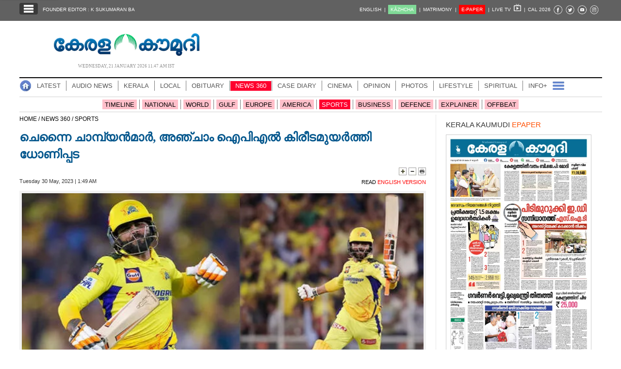

--- FILE ---
content_type: text/html; charset=UTF-8
request_url: https://keralakaumudi.com/news/news.php?id=1077246
body_size: 22629
content:
<!DOCTYPE html>
<html lang="ml">
  <head>
    <link rel="icon" type="image/png" sizes="32x32" href="https://keralakaumudi.com/news/favicon/favicon-32x32.png">
<link rel="icon" type="image/png" sizes="16x16" href="https://keralakaumudi.com/news/favicon/favicon-16x16.png">
<link rel="icon" type="image/png" sizes="192x192" href="https://keralakaumudi.com/news/favicon/android-chrome-192x192.png">
<link rel="icon" type="image/png" sizes="512x512" href="https://keralakaumudi.com/news/favicon/android-chrome-512x512.png">
<link rel="apple-touch-icon" href="https://keralakaumudi.com/news/favicon/apple-touch-icon.png">
<link rel="shortcut icon" href="https://keralakaumudi.com/news/favicon/favicon.ico">    <script async src="https://www.googletagmanager.com/gtag/js?id=G-BYKPBHH04F"></script>
<script>
  window.dataLayer = window.dataLayer || [];
  function gtag(){dataLayer.push(arguments);}
  gtag('js', new Date());
  gtag('config', 'G-BYKPBHH04F');
</script>
    <meta name="atdlayout" content="article" /> <!--Automatad-->
    <meta charset="utf-8">
    <meta name="viewport" content="width=device-width, initial-scale=1, shrink-to-fit=no">
    <meta name="description" content="അഹമ്മദാബാദ് : മഴ വൈകിപ്പിച്ചെങ്കിലും ആവേശം അണുവിട ചോരാതിരുന്ന ഫൈനലിൽ ഗുജറാത്ത് ടൈറ്റാൻസിനെ അവസാന പന്തിൽ ബൗണ്ടറിയടിച്ച് തോൽപ്പിച്ച് ചെന്നൈ സൂപ്പർ കിംഗ്സ് തങ്ങളുടെ അഞ്ചാം ഐ.പി.എൽ കിരീടം സ്വന്തമാക്കി.">
    <meta name="author" content="Keralakaumudi Daily">
    <!--Devices : Url Box Color-->
    <meta name="theme-color" content="#616161">
    <meta name="msapplication-navbutton-color" content="#616161">
    <meta name="apple-mobile-web-app-status-bar-style" content="#616161">
    <!--Open Graph Tags-->
    <meta property="fb:pages" content="94832810838" />
        <meta name="keywords" content="CSK IPL,NEWS 360,SPORTS, IPL,CSK,chennai-champions-ipl" itemprop="keywords">
    <meta name="news_keywords" content="CSK IPL,NEWS 360,SPORTS, IPL,CSK,chennai-champions-ipl">
    <meta property="og:tags" content="CSK IPL,NEWS 360,SPORTS, IPL,CSK,chennai-champions-ipl">
    <meta property="og:title" content="ചെന്നൈ ചാമ്പ്യൻമാർ, അഞ്ചാം ഐപിഎൽ കിരീടമുയർത്തി ധോണിപ്പട" />
    <meta property="og:site_name" content="Keralakaumudi Daily" />
    <meta property="og:url" content="https://keralakaumudi.com/news/news.php?id=1077246" />
    <meta property="og:description" content="അഹമ്മദാബാദ് : മഴ വൈകിപ്പിച്ചെങ്കിലും ആവേശം അണുവിട ചോരാതിരുന്ന ഫൈനലിൽ ഗുജറാത്ത് ടൈറ്റാൻസിനെ അവസാന പന്തിൽ ബൗണ്ടറിയടിച്ച് തോൽപ്പിച്ച് ചെന്നൈ സൂപ്പർ കിംഗ്സ് തങ്ങളുടെ അഞ്ചാം ഐ.പി.എൽ കിരീടം സ്വന്തമാക്കി." />
    <meta property="fb:app_id" content="143211606037757" />
    <meta property="og:type" content="article" />
    <meta property="og:locale" content="en_US" />
    <meta property="article:author" content="https://www.facebook.com/keralakaumudidaily" />
    <meta property="article:publisher" content="https://www.facebook.com/keralakaumudidaily" />
    <meta property="og:image" content="https://keralakaumudi.com/web-news/2023/05/NMAN0415395/image/ipl.1.2189408.jpg" />
    <meta property="og:image:width" content="623" />
    <meta property="og:image:height" content="350" />
    <!--Twitter Cards-->
    <meta name="twitter:card" content="summary_large_image">
    <meta name="twitter:site" content="@kerala_kaumudi">
    <meta name="twitter:creator" content="@kerala_kaumudi">
    <meta name="twitter:title" content="ചെന്നൈ ചാമ്പ്യൻമാർ, അഞ്ചാം ഐപിഎൽ കിരീടമുയർത്തി ധോണിപ്പട">
    <meta name="twitter:description" content="അഹമ്മദാബാദ് : മഴ വൈകിപ്പിച്ചെങ്കിലും ആവേശം അണുവിട ചോരാതിരുന്ന ഫൈനലിൽ ഗുജറാത്ത് ടൈറ്റാൻസിനെ അവസാന പന്തിൽ ബൗണ്ടറിയടിച്ച് തോൽപ്പിച്ച് ചെന്നൈ സൂപ്പർ കിംഗ്സ് തങ്ങളുടെ അഞ്ചാം ഐ.പി.എൽ കിരീടം സ്വന്തമാക്കി.">
    <meta name="twitter:image" content="https://keralakaumudi.com/web-news/2023/05/NMAN0415395/image/ipl.1.2189408.jpg">
    <title>ചെന്നൈ ചാമ്പ്യൻമാർ, അഞ്ചാം ഐപിഎൽ കിരീടമുയർത്തി ധോണിപ്പട - NEWS 360 - SPORTS | Kerala Kaumudi Online</title>
    <link rel="canonical" href="https://keralakaumudi.com/news/news.php?id=1077246" />
    <link rel="amphtml" href="https://keralakaumudi.com/news/news-amp.php?id=1077246">
            <script type="application/ld+json">
    {"@context":"https://schema.org","@type":"WebPage","name":"ചെന്നൈ ചാമ്പ്യൻമാർ, അഞ്ചാം ഐപിഎൽ കിരീടമുയർത്തി ധോണിപ്പട","description":"അഹമ്മദാബാദ് : മഴ വൈകിപ്പിച്ചെങ്കിലും ആവേശം അണുവിട ചോരാതിരുന്ന ഫൈനലിൽ ഗുജറാത്ത് ടൈറ്റാൻസിനെ അവസാന പന്തിൽ ബൗണ്ടറിയടിച്ച് തോൽപ്പിച്ച് ചെന്നൈ സൂപ്പർ കിംഗ്സ് തങ്ങളുടെ അഞ്ചാം ഐ.പി.എൽ കിരീടം സ്വന്തമാക്കി.","keywords":"NEWS 360,SPORTS, IPL,CSK,CSK IPL","url":"https://keralakaumudi.com/news/news.php?id=1077246"}    </script>
    
    <script type="application/ld+json">
    {
    "@context": "https://schema.org",
    "@type": "NewsArticle",
    "mainEntityOfPage": {
        "@type": "WebPage",
        "@id": "https://keralakaumudi.com/news/news.php?id=1077246",
        "description": "അഹമ്മദാബാദ് : മഴ വൈകിപ്പിച്ചെങ്കിലും ആവേശം അണുവിട ചോരാതിരുന്ന ഫൈനലിൽ ഗുജറാത്ത് ടൈറ്റാൻസിനെ അവസാന പന്തിൽ ബൗണ്ടറിയടിച്ച് തോൽപ്പിച്ച് ചെന്നൈ സൂപ്പർ കിംഗ്സ് തങ്ങളുടെ അഞ്ചാം ഐ.പി.എൽ കിരീടം സ്വന്തമാക്കി.",
        "thumbnailUrl": "https://keralakaumudi.com/web-news/2023/05/NMAN0415395/image/ipl.1.2189408.jpg"
    },
    "headline": "ചെന്നൈ ചാമ്പ്യൻമാർ, അഞ്ചാം ഐപിഎൽ കിരീടമുയർത്തി ധോണിപ്പട",
    "articleBody": "അഹമ്മദാബാദ് : മഴ വൈകിപ്പിച്ചെങ്കിലും ആവേശം അണുവിട ചോരാതിരുന്ന ഫൈനലിൽ ഗുജറാത്ത് ടൈറ്റാൻസിനെ അവസാന പന്തിൽ ബൗണ്ടറിയടിച്ച് തോൽപ്പിച്ച് ചെന്നൈ സൂപ്പർ കിംഗ്സ് തങ്ങളുടെ അഞ്ചാം ഐ.പി.എൽ കിരീടം സ്വന്തമാക്കി.",
    "articleSection": "NEWS 360",
    "image": {
        "@type": "ImageObject",
        "url": "https://keralakaumudi.com/web-news/2023/05/NMAN0415395/image/ipl.1.2189408.jpg",
        "height": 350,
        "width": 623
    },
    "datePublished": "2023-05-30T01:49:07+05:30",
    "dateModified": "2023-05-30T01:49:07+05:30",
    "author": {
        "@type": "Person",
        "name": "Kerala Kaumudi"
    },
    "publisher": {
        "@type": "Organization",
        "name": "Kerala Kaumudi",
        "logo": {
            "@type": "ImageObject",
            "url": "http://www.keralakaumudi.com/news/images/logo.png",
            "width": 308,
            "height": 56
        }
    },
    "description": "അഹമ്മദാബാദ് : മഴ വൈകിപ്പിച്ചെങ്കിലും ആവേശം അണുവിട ചോരാതിരുന്ന ഫൈനലിൽ ഗുജറാത്ത് ടൈറ്റാൻസിനെ അവസാന പന്തിൽ ബൗണ്ടറിയടിച്ച് തോൽപ്പിച്ച് ചെന്നൈ സൂപ്പർ കിംഗ്സ് തങ്ങളുടെ അഞ്ചാം ഐ.പി.എൽ കിരീടം സ്വന്തമാക്കി.",
    "keywords": "NEWS 360,SPORTS, IPL,CSK,CSK IPL"
}    </script>
    <script type="application/ld+json">{"@context":"https://schema.org","@type":"ImageObject","author":"Kerala Kaumudi","contentUrl":"https://keralakaumudi.com/web-news/2023/05/NMAN0415395/image/ipl.1.2189408.jpg","datePublished":"2023-05-30T01:49:07+05:30","description":"അഹമ്മദാബാദ് : മഴ വൈകിപ്പിച്ചെങ്കിലും ആവേശം അണുവിട ചോരാതിരുന്ന ഫൈനലിൽ ഗുജറാത്ത് ടൈറ്റാൻസിനെ അവസാന പന്തിൽ ബൗണ്ടറിയടിച്ച് തോൽപ്പിച്ച് ചെന്നൈ സൂപ്പർ കിംഗ്സ് തങ്ങളുടെ അഞ്ചാം ഐ.പി.എൽ കിരീടം സ്വന്തമാക്കി.","name":"ചെന്നൈ ചാമ്പ്യൻമാർ, അഞ്ചാം ഐപിഎൽ കിരീടമുയർത്തി ധോണിപ്പട"}</script>    <link rel="shortcut icon" type="image/x-icon" href="favicon.ico" />
<link href="css/ladda.min.css" rel="stylesheet" />
<link href="css/custom.css?v=8" rel="stylesheet">
<style>
                .menu-wrap ul li a.active { background: #ff002e; }
                .menu-child ul li a.active { background: #ff002e; }
                .menu-child ul li a { background: #ff002e40; }
                .head-section-title font { color: #ff002e!important; }
          </style><!--google login-->
<meta name="google-signin-client_id" content="770574095765-mg38hv12gean5anll4jm8jko1n7cj0l5.apps.googleusercontent.com" />
<script src="https://apis.google.com/js/platform.js" async defer></script>
      <!--Automatad-->
      <script type="text/javascript" src="https://go.automatad.com/geo/PXfvBq/afihbs.js" async></script>

      <!--TABOOLA-->
      <script type="text/javascript">
        window._taboola = window._taboola || [];
        _taboola.push({article:'auto'});
        !function (e, f, u, i) {
          if (!document.getElementById(i)){
            e.async = 1;
            e.src = u;
            e.id = i;
            f.parentNode.insertBefore(e, f);
          }
        }(document.createElement('script'),
        document.getElementsByTagName('script')[0],
        '//cdn.taboola.com/libtrc/keralakaumudi-network/loader.js',
        'tb_loader_script');
        if(window.performance && typeof window.performance.mark == 'function')
          {window.performance.mark('tbl_ic');}
      </script>
      <!--Taboola Script Ends-->

      <script async src="https://securepubads.g.doubleclick.net/tag/js/gpt.js"></script>
      <script>
        window.googletag = window.googletag || {cmd: []};
        googletag.cmd.push(function() {
          googletag.defineSlot('/1027999/KK_Matrimony_Newspage', [300, 300], 'div-gpt-ad-1702884437022-0').addService(googletag.pubads());
          googletag.pubads().enableSingleRequest();
          googletag.enableServices();
        });
      </script>

      <!--center-align-ad-->
      <style>#div-gpt-ad-1581672518792-0{margin:0 auto !important;}</style>
      <style>
      .live-blink { display: inline-flex; align-items: center; padding: 2px 7px; background-color: red; color: white; font-weight: bold; font-size: 13px; font-family: Arial, sans-serif; border-radius: 15px; margin: 5px 0px; line-height: 1; }
      .live-blink .dot { width: 6px; height: 6px; background-color: white; border-radius: 50%; margin-right: 4px; animation: dot-blink 1s infinite; flex-shrink: 0; }
      @keyframes dot-blink { 0%, 100% { opacity: 1; } 50% { opacity: 0.2; } }
      </style>
  </head>
<body oncopy="return false">

    <!--EO FB Comments-->
    <!--Leftside Menu-->
<div class="slide-menu" data-isvisible="false" style="width:0px;">
    <div class="nav-side-menu">
        <div class="brand">SECTIONS <span class="close-menu">✖ CLOSE</span></div>
        <div class="menu-list">
            <ul id="menu-content" class="menu-content collapse out">
                <li>
                    <a href="/news/"><img loading="lazy" alt="Menu" width=13 height=13 style="margin-top:-2px;" src="images/home.webp"> HOME</a>
                </li>
                <li>
                    <a href="latest.php"><img loading="lazy" alt="Menu" width=13 height=13 style="margin-top:-2px;" src="images/latest.webp"> LATEST</a>
                </li>
                <li>
                    <a href="audio.php?dt=21-01-2026&p=DLY&e=EPR"><img loading="lazy" alt="Menu" width=13 height=13 style="margin-top:-2px;" src="images/audio-icon.webp"> AUDIO</a>
                </li>
                <li>
                    <a href="notified-news.php"><img loading="lazy" alt="Menu" width=13 height=13 style="margin-top:-2px;" src="images/bell.webp"> NOTIFIED NEWS</a>
                </li>
                <li>
                    <a href="poll-archives.php"><img loading="lazy" alt="Menu" width=13 height=13 style="margin-top:-2px;" src="images/poll.webp"> POLL</a>
                </li>
                                    <li data-target="#1">
                        <a href="section.php?cid=9">
                            <img loading="lazy" alt="Menu" width=13 height=13 style="margin-top:-2px;" src="../static/category/9/111249.jpeg">
                            KERALA                        </a>
                        <span class="arrow"></span>                    </li>
                                        <ul class="sub-menu hide" id="1">
                                                        <li><a href="timeline.php?cid=9">❱ TIMELINE</a></li>
                        
                        <li><a href="sub-section.php?cid=9&sid=75">❱ GENERAL</a></li>
                        
                        <li><a href="sub-section.php?cid=9&sid=76">❱ POLITICS</a></li>
                        
                        <li><a href="sub-section.php?cid=9&sid=77">❱ SPECIAL</a></li>
                        
                        <li><a href="sub-section.php?cid=9&sid=79">❱ INFORMATION</a></li>
                        
                        <li><a href="sub-section.php?cid=9&sid=268">❱ KALOLSAVAM</a></li>
                        
                        <li><a href="sub-section.php?cid=9&sid=107">❱ SOCIAL MEDIA</a></li>
                        
                        <li><a href="sub-section.php?cid=9&sid=45">❱ SNAKE MASTER</a></li>
                        
                        <li><a href="sub-section.php?cid=9&sid=273">❱ SREENIVASAN</a></li>
                        
                        <li><a href="sub-section.php?cid=9&sid=272">❱ LOCAL BODY POLLS</a></li>
                                            </ul>
                                    <li data-target="#2">
                        <a href="section.php?cid=11">
                            <img loading="lazy" alt="Menu" width=13 height=13 style="margin-top:-2px;" src="../static/category/11/111817.jpeg">
                            LOCAL                        </a>
                        <span class="arrow"></span>                    </li>
                                        <ul class="sub-menu hide" id="2">
                                                        <li><a href="timeline.php?cid=11">❱ TIMELINE</a></li>
                        
                        <li><a href="sub-section.php?cid=11&sid=30">❱ THIRUVANANTHAPURAM</a></li>
                        
                        <li><a href="sub-section.php?cid=11&sid=31">❱ KOLLAM</a></li>
                        
                        <li><a href="sub-section.php?cid=11&sid=33">❱ PATHANAMTHITTA</a></li>
                        
                        <li><a href="sub-section.php?cid=11&sid=32">❱ ALAPPUZHA</a></li>
                        
                        <li><a href="sub-section.php?cid=11&sid=34">❱ KOTTAYAM</a></li>
                        
                        <li><a href="sub-section.php?cid=11&sid=35">❱ IDUKKI</a></li>
                        
                        <li><a href="sub-section.php?cid=11&sid=36">❱ ERNAKULAM</a></li>
                        
                        <li><a href="sub-section.php?cid=11&sid=37">❱ THRISSUR</a></li>
                        
                        <li><a href="sub-section.php?cid=11&sid=38">❱ PALAKKAD</a></li>
                        
                        <li><a href="sub-section.php?cid=11&sid=39">❱ MALAPPURAM</a></li>
                        
                        <li><a href="sub-section.php?cid=11&sid=40">❱ KOZHIKODE</a></li>
                        
                        <li><a href="sub-section.php?cid=11&sid=41">❱ WAYANAD</a></li>
                        
                        <li><a href="sub-section.php?cid=11&sid=42">❱ KANNUR</a></li>
                        
                        <li><a href="sub-section.php?cid=11&sid=43">❱ KASARGOD</a></li>
                                            </ul>
                                    <li data-target="#3">
                        <a href="javascript:void(0);">
                            <img loading="lazy" alt="Menu" width=13 height=13 style="margin-top:-2px;" src="../static/category/10/111656.jpeg">
                            OBITUARY                        </a>
                        <span class="arrow"></span>                    </li>
                                        <ul class="sub-menu hide" id="3">
                        
                        <li><a href="sub-section.php?cid=10&sid=16">❱ THIRUVANANTHAPURAM</a></li>
                        
                        <li><a href="sub-section.php?cid=10&sid=17">❱ KOLLAM</a></li>
                        
                        <li><a href="sub-section.php?cid=10&sid=18">❱ ALAPPUZHA</a></li>
                        
                        <li><a href="sub-section.php?cid=10&sid=19">❱ PATHANAMTHITTA</a></li>
                        
                        <li><a href="sub-section.php?cid=10&sid=20">❱ KOTTAYAM</a></li>
                        
                        <li><a href="sub-section.php?cid=10&sid=21">❱ IDUKKI</a></li>
                        
                        <li><a href="sub-section.php?cid=10&sid=22">❱ ERNAKULAM</a></li>
                        
                        <li><a href="sub-section.php?cid=10&sid=23">❱ THRISSUR</a></li>
                        
                        <li><a href="sub-section.php?cid=10&sid=24">❱ PALAKKAD</a></li>
                        
                        <li><a href="sub-section.php?cid=10&sid=25">❱ MALAPPURAM</a></li>
                        
                        <li><a href="sub-section.php?cid=10&sid=26">❱ KOZHIKODE</a></li>
                        
                        <li><a href="sub-section.php?cid=10&sid=27">❱ WAYANAD</a></li>
                        
                        <li><a href="sub-section.php?cid=10&sid=28">❱ KANNUR</a></li>
                        
                        <li><a href="sub-section.php?cid=10&sid=29">❱ KASARGOD</a></li>
                                            </ul>
                                    <li data-target="#4">
                        <a href="section.php?cid=40">
                            <img loading="lazy" alt="Menu" width=13 height=13 style="margin-top:-2px;" src="../static/category/40/195403.png">
                            NEWS 360                        </a>
                        <span class="arrow"></span>                    </li>
                                        <ul class="sub-menu hide" id="4">
                                                        <li><a href="timeline.php?cid=40">❱ TIMELINE</a></li>
                        
                        <li><a href="sub-section.php?cid=40&sid=153">❱ NATIONAL</a></li>
                        
                        <li><a href="sub-section.php?cid=40&sid=154">❱ WORLD</a></li>
                        
                        <li><a href="sub-section.php?cid=40&sid=155">❱ GULF</a></li>
                        
                        <li><a href="sub-section.php?cid=40&sid=156">❱ EUROPE</a></li>
                        
                        <li><a href="sub-section.php?cid=40&sid=157">❱ AMERICA</a></li>
                        
                        <li><a href="sub-section.php?cid=40&sid=158">❱ SPORTS</a></li>
                        
                        <li><a href="sub-section.php?cid=40&sid=180">❱ BUSINESS</a></li>
                        
                        <li><a href="sub-section.php?cid=40&sid=253">❱ DEFENCE</a></li>
                        
                        <li><a href="sub-section.php?cid=40&sid=254">❱ EXPLAINER</a></li>
                        
                        <li><a href="sub-section.php?cid=40&sid=267">❱ OFFBEAT</a></li>
                                            </ul>
                                    <li data-target="#5">
                        <a href="section.php?cid=41">
                            <img loading="lazy" alt="Menu" width=13 height=13 style="margin-top:-2px;" src="../static/category/41/201356.png">
                            CASE DIARY                        </a>
                        <span class="arrow"></span>                    </li>
                                        <ul class="sub-menu hide" id="5">
                                                        <li><a href="timeline.php?cid=41">❱ TIMELINE</a></li>
                        
                        <li><a href="sub-section.php?cid=41&sid=159">❱ KERALA</a></li>
                        
                        <li><a href="sub-section.php?cid=41&sid=160">❱ INDIA</a></li>
                        
                        <li><a href="sub-section.php?cid=41&sid=161">❱ WORLD</a></li>
                                            </ul>
                                    <li data-target="#6">
                        <a href="section.php?cid=4">
                            <img loading="lazy" alt="Menu" width=13 height=13 style="margin-top:-2px;" src="../static/category/4/110255.jpeg">
                            CINEMA                        </a>
                        <span class="arrow"></span>                    </li>
                                        <ul class="sub-menu hide" id="6">
                                                        <li><a href="timeline.php?cid=4">❱ TIMELINE</a></li>
                        
                        <li><a href="sub-section.php?cid=4&sid=1">❱ NEWS</a></li>
                        
                        <li><a href="sub-section.php?cid=4&sid=2">❱ REVIEW</a></li>
                        
                        <li><a href="sub-section.php?cid=4&sid=3">❱ INTERVIEW</a></li>
                                            </ul>
                                    <li data-target="#7">
                        <a href="section.php?cid=6">
                            <img loading="lazy" alt="Menu" width=13 height=13 style="margin-top:-2px;" src="../static/category/6/110541.jpeg">
                            OPINION                        </a>
                        <span class="arrow"></span>                    </li>
                                        <ul class="sub-menu hide" id="7">
                                                        <li><a href="timeline.php?cid=6">❱ TIMELINE</a></li>
                        
                        <li><a href="sub-section.php?cid=6&sid=4">❱ EDITORIAL</a></li>
                        
                        <li><a href="sub-section.php?cid=6&sid=5">❱ COLUMNS</a></li>
                        
                        <li><a href="sub-section.php?cid=6&sid=6">❱ FEATURE</a></li>
                        
                        <li><a href="sub-section.php?cid=6&sid=7">❱ INTERVIEW</a></li>
                        
                        <li><a href="sub-section.php?cid=6&sid=9">❱ VARAVISHESHAM</a></li>
                                            </ul>
                                    <li data-target="#8">
                        <a href="https://keralakaumudi.com/photogallery/?t=1917426734">
                            <img loading="lazy" alt="Menu" width=13 height=13 style="margin-top:-2px;" src="../static/category/16/133132.png">
                            PHOTOS                        </a>
                        <span class="arrow"></span>                    </li>
                                        <ul class="sub-menu hide" id="8">
                        
                        <li><a href="https://keralakaumudi.com/photogallery/day-in-pics?t=2091239292">❱ DAY IN PICS</a></li>
                        
                        <li><a href="https://keralakaumudi.com/photogallery/arts-and-culture?t=1722924947">❱ ARTS & CULTURE</a></li>
                        
                        <li><a href="https://keralakaumudi.com/photogallery/shoot-at-sight?t=1811186429">❱ SHOOT @ SIGHT</a></li>
                        
                        <li><a href="https://keralakaumudi.com/photogallery/sports?t=197167700">❱ SPORTS</a></li>
                        
                        <li><a href="https://keralakaumudi.com/photogallery/specials?t=1254058750">❱ SPECIALS</a></li>
                        
                        <li><a href="https://keralakaumudi.com/photogallery/wayanad-landslide?t=1650647323">❱ WAYANAD LANDSLIDE</a></li>
                                            </ul>
                                    <li data-target="#9">
                        <a href="section.php?cid=8">
                            <img loading="lazy" alt="Menu" width=13 height=13 style="margin-top:-2px;" src="../static/category/8/110954.jpeg">
                            LIFESTYLE                        </a>
                        <span class="arrow"></span>                    </li>
                                        <ul class="sub-menu hide" id="9">
                                                        <li><a href="timeline.php?cid=8">❱ TIMELINE</a></li>
                        
                        <li><a href="sub-section.php?cid=8&sid=181">❱ HEALTH</a></li>
                        
                        <li><a href="sub-section.php?cid=8&sid=60">❱ KAUTHUKAM</a></li>
                        
                        <li><a href="sub-section.php?cid=8&sid=185">❱ FINANCE</a></li>
                        
                        <li><a href="sub-section.php?cid=8&sid=62">❱ FOOD</a></li>
                        
                        <li><a href="sub-section.php?cid=8&sid=65">❱ TRAVEL</a></li>
                        
                        <li><a href="sub-section.php?cid=8&sid=64">❱ TECH</a></li>
                        
                        <li><a href="sub-section.php?cid=8&sid=61">❱ MY HOME & TIPS</a></li>
                        
                        <li><a href="sub-section.php?cid=8&sid=66">❱ SHE</a></li>
                        
                        <li><a href="sub-section.php?cid=8&sid=63">❱ BEAUTY</a></li>
                        
                        <li><a href="sub-section.php?cid=8&sid=163">❱ AUTO</a></li>
                        
                        <li><a href="sub-section.php?cid=8&sid=70">❱ AGRICULTURE</a></li>
                        
                        <li><a href="sub-section.php?cid=8&sid=182">❱ KIDS CORNER</a></li>
                                            </ul>
                                    <li data-target="#10">
                        <a href="section.php?cid=42">
                            <img loading="lazy" alt="Menu" width=13 height=13 style="margin-top:-2px;" src="../static/category/42/203520.png">
                            SPIRITUAL                        </a>
                        <span class="arrow"></span>                    </li>
                                        <ul class="sub-menu hide" id="10">
                                                        <li><a href="timeline.php?cid=42">❱ TIMELINE</a></li>
                        
                        <li><a href="sub-section.php?cid=42&sid=165">❱ MAYILPEELI</a></li>
                        
                        <li><a href="sub-section.php?cid=42&sid=167">❱ GURUMARGAM</a></li>
                        
                        <li><a href="sub-section.php?cid=42&sid=171">❱ TEMPLE</a></li>
                        
                        <li><a href="sub-section.php?cid=42&sid=172">❱ RITUALS</a></li>
                        
                        <li><a href="sub-section.php?cid=42&sid=209">❱ VASTHU</a></li>
                                            </ul>
                                    <li data-target="#11">
                        <a href="section.php?cid=43">
                            <img loading="lazy" alt="Menu" width=13 height=13 style="margin-top:-2px;" src="../static/category/43/204643.png">
                            INFO+                        </a>
                        <span class="arrow"></span>                    </li>
                                        <ul class="sub-menu hide" id="11">
                                                        <li><a href="timeline.php?cid=43">❱ TIMELINE</a></li>
                        
                        <li><a href="sub-section.php?cid=43&sid=176">❱ EDUCATION</a></li>
                        
                        <li><a href="sub-section.php?cid=43&sid=173">❱ CAREER</a></li>
                        
                        <li><a href="sub-section.php?cid=43&sid=174">❱ GK</a></li>
                                            </ul>
                                    <li data-target="#12">
                        <a href="section.php?cid=45">
                            <img loading="lazy" alt="Menu" width=13 height=13 style="margin-top:-2px;" src="../static/category/45/205723.png">
                            ART                        </a>
                        <span class="arrow"></span>                    </li>
                                        <ul class="sub-menu hide" id="12">
                                                        <li><a href="timeline.php?cid=45">❱ TIMELINE</a></li>
                        
                        <li><a href="sub-section.php?cid=45&sid=179">❱ NEWS</a></li>
                                            </ul>
                                    <li data-target="#13">
                        <a href="section.php?cid=2">
                            <img loading="lazy" alt="Menu" width=13 height=13 style="margin-top:-2px;" src="../static/category/2/105906.jpeg">
                            ASTRO                        </a>
                        <span class="arrow"></span>                    </li>
                                        <ul class="sub-menu hide" id="13">
                                                        <li><a href="timeline.php?cid=2">❱ TIMELINE</a></li>
                        
                        <li><a href="sub-section.php?cid=2&sid=47">❱ WEEKLY PREDICTIONS</a></li>
                        
                        <li><a href="sub-section.php?cid=2&sid=48">❱ YOURS TOMORROW</a></li>
                        
                        <li><a href="sub-section.php?cid=2&sid=255">❱ VISWASAM</a></li>
                                            </ul>
                                    <li data-target="#14">
                        <a href="https://keralakaumudi.com/cartoon/">
                            <img loading="lazy" alt="Menu" width=13 height=13 style="margin-top:-2px;" src="../static/category/31/091314.png">
                            CARTOONS                        </a>
                        <span class="arrow"></span>                    </li>
                                        <ul class="sub-menu hide" id="14">
                        
                        <li><a href="https://keralakaumudi.com/cartoon/political-cartoon">❱ POLITICAL CARTOON</a></li>
                        
                        <li><a href="https://keralakaumudi.com/cartoon/pocket-cartoon">❱ POCKET CARTOON</a></li>
                                            </ul>
                                    <li data-target="#15">
                        <a href="section.php?cid=46">
                            <img loading="lazy" alt="Menu" width=13 height=13 style="margin-top:-2px;" src="../static/category/46/102751.png">
                            LITERATURE                        </a>
                        <span class="arrow"></span>                    </li>
                                        <ul class="sub-menu hide" id="15">
                                                        <li><a href="timeline.php?cid=46">❱ TIMELINE</a></li>
                        
                        <li><a href="sub-section.php?cid=46&sid=183">❱ KAVITHA</a></li>
                        
                        <li><a href="sub-section.php?cid=46&sid=187">❱ BOOK REVIEW</a></li>
                        
                        <li><a href="sub-section.php?cid=46&sid=188">❱ NEWS</a></li>
                        
                        <li><a href="sub-section.php?cid=46&sid=192">❱ INTERVIEW</a></li>
                        
                        <li><a href="sub-section.php?cid=46&sid=223">❱ KATHA</a></li>
                                            </ul>
                                    <li data-target="#16">
                        <a href="section.php?cid=54">
                            <img loading="lazy" alt="Menu" width=13 height=13 style="margin-top:-2px;" src="../static/category/54/111522.png">
                            ZOOM                        </a>
                        <span class="arrow"></span>                    </li>
                                        <ul class="sub-menu hide" id="16">
                                                        <li><a href="timeline.php?cid=54">❱ TIMELINE</a></li>
                        
                        <li><a href="sub-section.php?cid=54&sid=220">❱ ZOOM</a></li>
                                            </ul>
                            </ul>
        </div>
    </div>
</div>
<div class="slide-menu-bg" style="display:none">&nbsp;</div>
<!--Leftside Menu Ends--><!-- Header Strip -->
<meta http-equiv="content-type" content="text/html; charset=utf-8" />
<div class="container-fluid bg-blue header-strip">
    <div class="container">
        <div class="head-left no-padding">
            <ul class="header-strip-list">
                <li><a class="header-strip-btn toggle-sections" href="javascript:void(0);"><img loading="lazy" src="images/section-ico.webp"
                  title="Kerala Kaumudi Online" alt="Kerala Kaumudi Online" width="24" height="18" /></a></li>
                <li><a target="_blank" href="https://keralakaumudi.com/founder-editor/">FOUNDER EDITOR : K SUKUMARAN BA</a></li>
            </ul>
        </div>
        <div class="head-right no-padding">
            <ul class="header-strip-list pull-right">
                <li><a href="https://keralakaumudi.com/en/news">ENGLISH&nbsp;&nbsp;|</a></li>
                <li><a href="https://play.google.com/store/apps/details?id=com.keralakaumudi.kazhcha&hl=en_IN"><span style="background: #80da97;color: #FFF;padding: 4px 5px 4px 5px; text-transform:uppercase;">K&#x0101;zhcha</span>&nbsp;&nbsp;|</a></li>
                <li><a href="https://kaumudymatrimony.com">MATRIMONY&nbsp;&nbsp;|</a></li>
                <li><a class="e-xs" href="https://keralakaumudi.com/epaper/article"><span style="background: #f00;color: #FFF;padding: 4px 5px 4px 5px;">E-PAPER</span><font color="#d1f906" class="blink"></font><font class="hidden-xs">&nbsp;&nbsp;|</font></a></li>
                <li><a target="_blank" href="https://kaumudy.com">LIVE TV&nbsp;&nbsp;<img loading="lazy" src="images/livetv-ico.webp" title="Kaumudy Live TV" alt="Kaumudy Live TV" width="15" height="15" />&nbsp;&nbsp;|</a></li>
                <li><a onclick="$('#cal_frm').submit()" style="cursor: pointer;">CAL 2026</a></li>
                <li><a target="_blank" href="https://www.facebook.com/keralakaumudi"><img alt="Kaumudi @ Facebook" loading="lazy" width=20 height=20 style="margin-top: 2px;" src="images/fb.webp" /></a></li>
                <li><a target="_blank" href="https://twitter.com/kerala_kaumudi"><img alt="Kaumudi @ Twitter" loading="lazy" width=20 height=20 style="margin-top: 2px;" src="images/tw.webp" /></a></li>
                <li><a target="_blank" href="https://www.youtube.com/user/Kaumudy/videos"><img alt="Kaumudi Youtube Channel" loading="lazy" width=20 height=20 style="margin-top: 2px;" src="images/yt.webp" /></a></li>
                <li><a target="_blank" href="https://www.instagram.com/keralakaumudi/"><img alt="Kaumudi @ Instagram" loading="lazy" width=20 height=20 style="margin-top: 2px;" src="images/in.webp" /></a></li>

                <li style="display:none;">
                                        <a class="header-strip-btn" title="SIGN IN" id="signin-btn">SIGN IN&nbsp;</a>
                                    </li>
             </ul>
        </div>
        <form id="cal_frm" action="https://keralakaumudi.com/epaper/article" method="post">
          <input type="hidden" name="home_cal_link" value="1">
          <input type="hidden" name="hcl_date" value="01/01/2026">
          <input type="hidden" name="hcl_product" value="CLNDR">
        </form>
    </div>
</div>

<!--Login model-->
<div class="modal fade in" id="loginModal">
    <div class="modal-dialog">
        <div class="modal-content">
            <div id="tabs" class="login-box">
                <ul class="nav nav-pills">
                    <li class="active">
                        <a href="#1b" data-toggle="tab" style="padding-bottom: 2px;" aria-expanded="true">LOGIN</a>
                    </li>
                    <li class="">
                        <a href="#2b" data-toggle="tab" style="padding-bottom: 2px;" aria-expanded="false">REGISTER FREE</a>
                    </li>
                </ul>
                <div class="tab-content clearfix">
                    <!--Tab #1 - Register-->
                    <div class="tab-pane active" id="1b">
                        <div class="full-width">
                            <div class="alert alert-success hidden" id="login_success_msg"></div>
                        </div>
                        <div class="full-width">
                            <div class="alert alert-warning hidden" id="error_msg"></div>
                        </div>
                        <form action="/" name="login_form" id="login_form" autocomplete="off" novalidate="" style="padding:18px;" method="post" accept-charset="utf-8">
                            <div class="row" style="margin-top: 7px;">
                                <span class="inp-label">Email</span>
                                <span class="inp-box">
                                    <input type="email" class="form-control" minlength="3" maxlength="150" name="profile_name" id="user_mail" value="" required />
                                </span>
                            </div>
                            <div class="row" style="margin-top: 7px;">
                                <span class="inp-label">Password</span>
                                <span class="inp-box">
                                    <input type="password" class="form-control" minlength="3" maxlength="150" name="profile_name" id="user_pass" value="" required />
                                </span>
                            </div>
                            <div class="row btn-row text-center">
                                <button type="button" class="btn btn-reg ladda-button" id="login_btn" data-style="zoom-in">
                                    <span class="ladda-label">
                                        <b>LOGIN</b>
                                    </span>
                                    <span class="ladda-spinner"></span>
                                </button>
                                <a href="javascript:void(0)" class="forgot-pass" data-toggle="modal" id="forgotPopup">Forgot your password ?</a>
                                <p class="separator">OR</p>
                                <a class="btn btn-fb 2" id="fblogin-btn" onclick="fbLogin()" style="margin-top: 16px;">
                                    <i class="fa fa-facebook"></i>
                                    &nbsp;Login With Facebook
                                </a>
                                <a class="btn btn-gplus" id="googLogin"><i class="fa fa-google"></i>Login With Google</a>
                            </div>
                        </form>
                    </div>
                    <!--Tab #2 - Search Matches-->
                    <div class="tab-pane" id="2b">
                        <form action="/" name="register_form" id="register_form" autocomplete="off" novalidate="" style="padding:18px;" method="post" accept-charset="utf-8">
                            <div class="full-width">
                                <div class="alert alert-success hidden" id="reg_msg"></div>
                            </div>
                            <div class="full-width">
                                <div class="alert alert-warning hidden" id="rgerr_msg"></div>
                            </div>
                            <div class="row">
                                <span class="reginp-label">Name</span>
                                <span class="reginp-box">
                                    <input type="text" class="form-control" minlength="3" maxlength="150" name="profile_name" id="reg_name" value="" required />
                                </span>
                            </div>
                            <div class="row">
                                <span class="reginp-label">Email</span>
                                <span class="reginp-box">
                                    <input type="email" class="form-control" minlength="3" maxlength="150" name="profile_name" id="reg_email" value="" required />
                                </span>
                            </div>
                            <div class="row">
                                <span class="reginp-label">Mobile</span>
                                <span class="reginp-box">
                                    <input type="text" class="form-control" minlength="3" maxlength="150" name="profile_name" id="reg_mobile" value="" required />
                                </span>
                            </div>
                            <div class="row">
                                <span class="reginp-label">Password</span>
                                <span class="reginp-box">
                                    <input type="password" class="form-control" minlength="3" maxlength="150" name="profile_name" id="reg_pass" value="" required />
                                </span>
                            </div>
                            <div class="row">
                                <span class="reginp-label">Confirm Password</span>
                                <span class="reginp-box">
                                    <input type="password" class="form-control" minlength="3" maxlength="150" name="profile_name" id="reg_confm_pass" value="" required />
                                </span>
                            </div>
                            <div class="row">
                                <span class="reginp-label">Profile Photo</span>
                                <span class="reginp-box">
                                    <input type="file" class="form-control" name="profile_name" id="profile_img" value="" required />
                                </span>
                            </div>
                            <div class="row btn-row">

                                <button type="button" class="btn btn-reg ladda-button" id="reg_btn" data-style="zoom-in">
                                    <span class="ladda-label">
                                        <b>REGISTER</b>
                                    </span>
                                    <span class="ladda-spinner"></span>
                                </button>
                            </div>
                        </form>
                    </div>
                </div>
            </div>
        </div>
    </div>

</div>
<!--forgot password-->
<div class="modal fade" id="forgotModal" role="dialog">
    <div class="modal-dialog modal-lg">
        <div class="modal-content">
            <div class="modal-header" style="padding:5px;background:#013a6d;border-radius:4px 4px 0 0;">
                <button type="button" class="close" data-dismiss="modal">&times;</button>
            </div>
            <div class="modal-body">
                <div id="ploader" style="width: 200px;margin: 0 auto;"></div>
                <p style="display:none;" id="info-body"></p>
                <div class="width-100 pull-left">
                    <input type="text" class="form-control" placeholder="Registered mobile no. / Registered email ID" name="forgot_password" id="forgot_password" value="" />
                </div>
                <div class="width-100 pull-left" style="padding-top:5px;">
                    <!--<div class="modal-footer">
                            <button type="button" class="btn btn-default" name="reset-btn" id="reset_password">RESET</button>
                        </div>-->
                </div>
            </div>
            <div class="modal-footer">
                <style>
                        .close {
                            color: #FFF !important;
                            opacity: 1 !important;
                        }
                </style>
                <button type="button" class="btn btn-default" name="reset-btn" id="reset_password">RESET</button>
            </div>
        </div>
    </div>
</div>
<!--<<login model-->
<a class="g-signin2" data-onsuccess="onSignIn" style="top:-40px;position:absolute;">SignIn</a>

    <!-- Logo Part -->
    <div class="container logo-wrap">
        <div class="row">
            <div class="logo-part">
            <a href="https://keralakaumudi.com/news/">
    <img loading="lazy" width="308" height="56" src="images/logo.webp" alt="Kerala Kaumudi Online" title="Kerala Kaumudi Online" /></a>
                <div class="head-time-deta">Wednesday, 21 January 2026 11.47 AM IST</div>
            </div>
        </div>
    </div>

    <!--Main Container-->
    <div class="container">
        <!-- Menu -->
<div class="full-width menu-wrap">
    <ul>
        <li class="m-first"><a class="no-border-right no-padding" href="/news/"><img loading="lazy" width=25 height=25 src="images/home-ico.webp" title="Kerala Kaumudi Online Home" alt="Kerala Kaumudi Online Home" /></a></li>
        <li><a  href="latest.php">LATEST</a></li>
        <li><a  href="audio.php?dt=21-01-2026&p=DLY&e=EPR">AUDIO NEWS</a></li>
                <li >
            <a                href="section.php?cid=9">
                KERALA            </a>
                        <ul>
                                <li><a href="timeline.php?cid=9">TIMELINE</a></li>
                
                                <li><a href="sub-section.php?cid=9&sid=75">GENERAL</a></li>
                                <li><a href="sub-section.php?cid=9&sid=76">POLITICS</a></li>
                                <li><a href="sub-section.php?cid=9&sid=77">SPECIAL</a></li>
                                <li><a href="sub-section.php?cid=9&sid=79">INFORMATION</a></li>
                                <li><a href="sub-section.php?cid=9&sid=268">KALOLSAVAM</a></li>
                                <li><a href="sub-section.php?cid=9&sid=107">SOCIAL MEDIA</a></li>
                                <li><a href="sub-section.php?cid=9&sid=45">SNAKE MASTER</a></li>
                                <li><a href="sub-section.php?cid=9&sid=273">SREENIVASAN</a></li>
                                <li><a href="sub-section.php?cid=9&sid=272">LOCAL BODY POLLS</a></li>
                            </ul>
                    </li>
                <li >
            <a                href="section.php?cid=11">
                LOCAL            </a>
                        <ul>
                                <li><a href="timeline.php?cid=11">TIMELINE</a></li>
                
                                <li><a href="sub-section.php?cid=11&sid=30">THIRUVANANTHAPURAM</a></li>
                                <li><a href="sub-section.php?cid=11&sid=31">KOLLAM</a></li>
                                <li><a href="sub-section.php?cid=11&sid=33">PATHANAMTHITTA</a></li>
                                <li><a href="sub-section.php?cid=11&sid=32">ALAPPUZHA</a></li>
                                <li><a href="sub-section.php?cid=11&sid=34">KOTTAYAM</a></li>
                                <li><a href="sub-section.php?cid=11&sid=35">IDUKKI</a></li>
                                <li><a href="sub-section.php?cid=11&sid=36">ERNAKULAM</a></li>
                                <li><a href="sub-section.php?cid=11&sid=37">THRISSUR</a></li>
                                <li><a href="sub-section.php?cid=11&sid=38">PALAKKAD</a></li>
                                <li><a href="sub-section.php?cid=11&sid=39">MALAPPURAM</a></li>
                                <li><a href="sub-section.php?cid=11&sid=40">KOZHIKODE</a></li>
                                <li><a href="sub-section.php?cid=11&sid=41">WAYANAD</a></li>
                                <li><a href="sub-section.php?cid=11&sid=42">KANNUR</a></li>
                                <li><a href="sub-section.php?cid=11&sid=43">KASARGOD</a></li>
                            </ul>
                    </li>
                <li >
            <a                href="sub-section.php?cid=10&sid=16">
                OBITUARY            </a>
                        <ul>
                
                                <li><a href="sub-section.php?cid=10&sid=16">THIRUVANANTHAPURAM</a></li>
                                <li><a href="sub-section.php?cid=10&sid=17">KOLLAM</a></li>
                                <li><a href="sub-section.php?cid=10&sid=18">ALAPPUZHA</a></li>
                                <li><a href="sub-section.php?cid=10&sid=19">PATHANAMTHITTA</a></li>
                                <li><a href="sub-section.php?cid=10&sid=20">KOTTAYAM</a></li>
                                <li><a href="sub-section.php?cid=10&sid=21">IDUKKI</a></li>
                                <li><a href="sub-section.php?cid=10&sid=22">ERNAKULAM</a></li>
                                <li><a href="sub-section.php?cid=10&sid=23">THRISSUR</a></li>
                                <li><a href="sub-section.php?cid=10&sid=24">PALAKKAD</a></li>
                                <li><a href="sub-section.php?cid=10&sid=25">MALAPPURAM</a></li>
                                <li><a href="sub-section.php?cid=10&sid=26">KOZHIKODE</a></li>
                                <li><a href="sub-section.php?cid=10&sid=27">WAYANAD</a></li>
                                <li><a href="sub-section.php?cid=10&sid=28">KANNUR</a></li>
                                <li><a href="sub-section.php?cid=10&sid=29">KASARGOD</a></li>
                            </ul>
                    </li>
                <li >
            <a class='active'               href="section.php?cid=40">
                NEWS 360            </a>
                        <ul>
                                <li><a href="timeline.php?cid=40">TIMELINE</a></li>
                
                                <li><a href="sub-section.php?cid=40&sid=153">NATIONAL</a></li>
                                <li><a href="sub-section.php?cid=40&sid=154">WORLD</a></li>
                                <li><a href="sub-section.php?cid=40&sid=155">GULF</a></li>
                                <li><a href="sub-section.php?cid=40&sid=156">EUROPE</a></li>
                                <li><a href="sub-section.php?cid=40&sid=157">AMERICA</a></li>
                                <li><a href="sub-section.php?cid=40&sid=158">SPORTS</a></li>
                                <li><a href="sub-section.php?cid=40&sid=180">BUSINESS</a></li>
                                <li><a href="sub-section.php?cid=40&sid=253">DEFENCE</a></li>
                                <li><a href="sub-section.php?cid=40&sid=254">EXPLAINER</a></li>
                                <li><a href="sub-section.php?cid=40&sid=267">OFFBEAT</a></li>
                            </ul>
                    </li>
                <li >
            <a                href="section.php?cid=41">
                CASE DIARY            </a>
                        <ul>
                                <li><a href="timeline.php?cid=41">TIMELINE</a></li>
                
                                <li><a href="sub-section.php?cid=41&sid=159">KERALA</a></li>
                                <li><a href="sub-section.php?cid=41&sid=160">INDIA</a></li>
                                <li><a href="sub-section.php?cid=41&sid=161">WORLD</a></li>
                            </ul>
                    </li>
                <li >
            <a                href="section.php?cid=4">
                CINEMA            </a>
                        <ul>
                                <li><a href="timeline.php?cid=4">TIMELINE</a></li>
                
                                <li><a href="sub-section.php?cid=4&sid=1">NEWS</a></li>
                                <li><a href="sub-section.php?cid=4&sid=2">REVIEW</a></li>
                                <li><a href="sub-section.php?cid=4&sid=3">INTERVIEW</a></li>
                            </ul>
                    </li>
                <li >
            <a                href="section.php?cid=6">
                OPINION            </a>
                        <ul>
                                <li><a href="timeline.php?cid=6">TIMELINE</a></li>
                
                                <li><a href="sub-section.php?cid=6&sid=4">EDITORIAL</a></li>
                                <li><a href="sub-section.php?cid=6&sid=5">COLUMNS</a></li>
                                <li><a href="sub-section.php?cid=6&sid=6">FEATURE</a></li>
                                <li><a href="sub-section.php?cid=6&sid=7">INTERVIEW</a></li>
                                <li><a href="sub-section.php?cid=6&sid=9">VARAVISHESHAM</a></li>
                            </ul>
                    </li>
                <li >
            <a                href="https://keralakaumudi.com/photogallery/?t=277959193">
                PHOTOS            </a>
                        <ul>
                
                                <li><a href="https://keralakaumudi.com/photogallery/day-in-pics?t=32077606">DAY IN PICS</a></li>
                                <li><a href="https://keralakaumudi.com/photogallery/arts-and-culture?t=586814528">ARTS & CULTURE</a></li>
                                <li><a href="https://keralakaumudi.com/photogallery/shoot-at-sight?t=440284483">SHOOT @ SIGHT</a></li>
                                <li><a href="https://keralakaumudi.com/photogallery/sports?t=1649765301">SPORTS</a></li>
                                <li><a href="https://keralakaumudi.com/photogallery/specials?t=708656553">SPECIALS</a></li>
                                <li><a href="https://keralakaumudi.com/photogallery/wayanad-landslide?t=685634659">WAYANAD LANDSLIDE</a></li>
                            </ul>
                    </li>
                <li >
            <a                href="section.php?cid=8">
                LIFESTYLE            </a>
                        <ul>
                                <li><a href="timeline.php?cid=8">TIMELINE</a></li>
                
                                <li><a href="sub-section.php?cid=8&sid=181">HEALTH</a></li>
                                <li><a href="sub-section.php?cid=8&sid=60">KAUTHUKAM</a></li>
                                <li><a href="sub-section.php?cid=8&sid=185">FINANCE</a></li>
                                <li><a href="sub-section.php?cid=8&sid=62">FOOD</a></li>
                                <li><a href="sub-section.php?cid=8&sid=65">TRAVEL</a></li>
                                <li><a href="sub-section.php?cid=8&sid=64">TECH</a></li>
                                <li><a href="sub-section.php?cid=8&sid=61">MY HOME & TIPS</a></li>
                                <li><a href="sub-section.php?cid=8&sid=66">SHE</a></li>
                                <li><a href="sub-section.php?cid=8&sid=63">BEAUTY</a></li>
                                <li><a href="sub-section.php?cid=8&sid=163">AUTO</a></li>
                                <li><a href="sub-section.php?cid=8&sid=70">AGRICULTURE</a></li>
                                <li><a href="sub-section.php?cid=8&sid=182">KIDS CORNER</a></li>
                            </ul>
                    </li>
                <li >
            <a                href="section.php?cid=42">
                SPIRITUAL            </a>
                        <ul>
                                <li><a href="timeline.php?cid=42">TIMELINE</a></li>
                
                                <li><a href="sub-section.php?cid=42&sid=165">MAYILPEELI</a></li>
                                <li><a href="sub-section.php?cid=42&sid=167">GURUMARGAM</a></li>
                                <li><a href="sub-section.php?cid=42&sid=171">TEMPLE</a></li>
                                <li><a href="sub-section.php?cid=42&sid=172">RITUALS</a></li>
                                <li><a href="sub-section.php?cid=42&sid=209">VASTHU</a></li>
                            </ul>
                    </li>
                <li class="no-border-right">
            <a                href="section.php?cid=43">
                INFO+            </a>
                        <ul>
                                <li><a href="timeline.php?cid=43">TIMELINE</a></li>
                
                                <li><a href="sub-section.php?cid=43&sid=176">EDUCATION</a></li>
                                <li><a href="sub-section.php?cid=43&sid=173">CAREER</a></li>
                                <li><a href="sub-section.php?cid=43&sid=174">GK</a></li>
                            </ul>
                    </li>
                <li class="m-last">
            <a class="no-border-right no-padding" href="#"><img alt="More Menu Items" loading="lazy" width=25 height=25 src="images/menu-more-ico.webp" /></a>
            <ul style="right: 0;left: unset;">
                                <li><a href="section.php?cid=45">ART</a></li>
                                <li><a href="section.php?cid=2">ASTRO</a></li>
                                <li><a href="https://keralakaumudi.com/cartoon/?t=322660228">CARTOONS</a></li>
                                <li><a href="section.php?cid=46">LITERATURE</a></li>
                                <li><a href="section.php?cid=54">ZOOM</a></li>
                            </ul>
        </li>
    </ul>
</div>
<div class="full-width menu-child">
    <ul>
                <li><a  href="timeline.php?cid=40">TIMELINE</a></li>
                        <li><a  href="sub-section.php?cid=40&sid=153">NATIONAL</a></li>
                <li><a  href="sub-section.php?cid=40&sid=154">WORLD</a></li>
                <li><a  href="sub-section.php?cid=40&sid=155">GULF</a></li>
                <li><a  href="sub-section.php?cid=40&sid=156">EUROPE</a></li>
                <li><a  href="sub-section.php?cid=40&sid=157">AMERICA</a></li>
                <li><a class='active' href="sub-section.php?cid=40&sid=158">SPORTS</a></li>
                <li><a  href="sub-section.php?cid=40&sid=180">BUSINESS</a></li>
                <li><a  href="sub-section.php?cid=40&sid=253">DEFENCE</a></li>
                <li><a  href="sub-section.php?cid=40&sid=254">EXPLAINER</a></li>
                <li><a  href="sub-section.php?cid=40&sid=267">OFFBEAT</a></li>
            </ul>
</div>
        <!--BOX-LEFT-->
        <div class="full-width box-left">
            <div class="full-width no-padding news-path">
                <a href="/">HOME&nbsp;/&nbsp;</a><a href="section.php?cid=40">NEWS 360&nbsp;/</a><a href="sub-section.php?cid=40&sid=158">&nbsp;SPORTS</a>                    
                </div>
                             <h1>ചെന്നൈ ചാമ്പ്യൻമാർ, അഞ്ചാം ഐപിഎൽ കിരീടമുയർത്തി ധോണിപ്പട</h1>
            <div class="full-width no-padding text-right">
                                <img alt="Increase Font Size" loading="lazy" width=16 height=16 class="toggle-font-size" data-action="plus" src="images/plus.webp" />
                <img alt="Decrease Font Size" loading="lazy" width=16 height=16 class="toggle-font-size" data-action="minus" src="images/minus.webp" />
                <img alt="Print Page" loading="lazy" width=16 height=16 onclick="window.print();" src="images/print.webp" />
            </div>

            <div class="byline">

                Tuesday 30 May, 2023 | 1:49 AM
                                <span class="eng-version"><a href="https://keralakaumudi.com/en/news/sports/general/chennai-wins-final-dhoni-and-team-win-fifth-ipl-title-1077272">READ <font color="red">ENGLISH VERSION</font></a></span>
                            </div>

            <div class="full-width no-padding news-body">
              <style>.news-body p a {width: auto;float: none;}</style>
              <!DOCTYPE html PUBLIC "-//W3C//DTD HTML 4.0 Transitional//EN" "http://www.w3.org/TR/REC-html40/loose.dtd">
<html><body><figure class="image" style="position:relative;float:left; width:100%;display:inline-block;padding:5px !important;border: none !important;margin: 0 !important;background: rgba(0,0,0,0.05);border-bottom-left-radius: 8px; border-bottom-right-radius: 8px;"><img alt="ipl" data-caption="k" data-img="1" src="/web-news/2023/05/NMAN0415395/image/ipl.1.2189408.webp" title="ipl" width="828" height="465"></figure>

<p style="float:left;width:100%;"> </p>

<p>&#3333;&#3385;&#3374;&#3405;&#3374;&#3366;&#3390;&#3372;&#3390;&#3366;&#3405; : &#3374;&#3380; &#3381;&#3400;&#3349;&#3391;&#3370;&#3405;&#3370;&#3391;&#3354;&#3405;&#3354;&#3398;&#3353;&#3405;&#3349;&#3391;&#3378;&#3393;&#3330; &#3334;&#3381;&#3399;&#3382;&#3330; &#3333;&#3363;&#3393;&#3381;&#3391;&#3359; &#3354;&#3403;&#3376;&#3390;&#3364;&#3391;&#3376;&#3393;&#3368;&#3405;&#3368; &#3371;&#3400;&#3368;&#3378;&#3391;&#3453; &#3351;&#3393;&#3356;&#3377;&#3390;&#3364;&#3405;&#3364;&#3405; &#3359;&#3400;&#3377;&#3405;&#3377;&#3390;&#3451;&#3384;&#3391;&#3368;&#3398; &#3333;&#3381;&#3384;&#3390;&#3368; &#3370;&#3368;&#3405;&#3364;&#3391;&#3453; &#3372;&#3415;&#3363;&#3405;&#3359;&#3377;&#3391;&#3375;&#3359;&#3391;&#3354;&#3405;&#3354;&#3405; &#3364;&#3403;&#3453;&#3370;&#3405;&#3370;&#3391;&#3354;&#3405;&#3354;&#3405; &#3354;&#3398;&#3368;&#3405;&#3368;&#3400; &#3384;&#3394;&#3370;&#3405;&#3370;&#3452; &#3349;&#3391;&#3330;&#3351;&#3405;&#3384;&#3405; &#3364;&#3353;&#3405;&#3353;&#3379;&#3393;&#3359;&#3398; &#3333;&#3358;&#3405;&#3354;&#3390;&#3330; &#3344;.&#3370;&#3391;.&#3342;&#3453; &#3349;&#3391;&#3376;&#3392;&#3359;&#3330; &#3384;&#3405;&#3381;&#3368;&#3405;&#3364;&#3374;&#3390;&#3349;&#3405;&#3349;&#3391;.</p>

<p> </p>

<p> &#3359;&#3403;&#3384;&#3405; &#3368;&#3383;&#3405;&#3359;&#3370;&#3405;&#3370;&#3398;&#3359;&#3405;&#3359;&#3405; &#3372;&#3390;&#3377;&#3405;&#3377;&#3391;&#3330;&#3351;&#3391;&#3368;&#3391;&#3377;&#3353;&#3405;&#3353;&#3391;&#3375; &#3351;&#3393;&#3356;&#3377;&#3390;&#3364;&#3405;&#3364;&#3405; &#3359;&#3400;&#3377;&#3405;&#3377;&#3451;&#3384;&#3405; &#3368;&#3390;&#3378;&#3393;&#3381;&#3391;&#3349;&#3405;&#3349;&#3377;&#3405;&#3377;&#3405; &#3368;&#3383;&#3405;&#3359;&#3364;&#3405;&#3364;&#3391;&#3378;&#3390;&#3363;&#3405; 214 &#3377;&#3450;&#3384;&#3359;&#3391;&#3354;&#3405;&#3354;&#3364;&#3405;. &#3384;&#3390;&#3375;&#3405; &#3384;&#3393;&#3366;&#3452;&#3382;&#3451; (96),&#3381;&#3395;&#3366;&#3405;&#3367;&#3391;&#3374;&#3390;&#3451; &#3384;&#3390;&#3385;(54),&#3382;&#3393;&#3373;&#3405;&#3374;&#3390;&#3451; &#3351;&#3391;&#3453; (39),&#3385;&#3390;&#3452;&#3366;&#3391;&#3349;&#3405; &#3370;&#3390;&#3363;&#3405;&#3361;&#3405;&#3375; (21*) &#3342;&#3368;&#3405;&#3368;&#3391;&#3381;&#3376;&#3393;&#3359;&#3398; &#3374;&#3391;&#3349;&#3354;&#3405;&#3354; &#3370;&#3405;&#3376;&#3349;&#3359;&#3368;&#3374;&#3390;&#3363;&#3405; &#3368;&#3391;&#3378;&#3381;&#3391;&#3378;&#3398; &#3354;&#3390;&#3374;&#3405;&#3370;&#3405;&#3375;&#3368;&#3405;&#3374;&#3390;&#3376;&#3398; &#3336; &#3384;&#3405;&#3349;&#3403;&#3377;&#3391;&#3378;&#3398;&#3364;&#3405;&#3364;&#3391;&#3354;&#3405;&#3354;&#3364;&#3405;.</p>

<p> </p>

<p>&#3374;&#3377;&#3393;&#3370;&#3359;&#3391;&#3349;&#3405;&#3349;&#3391;&#3377;&#3353;&#3405;&#3353;&#3391;&#3375; &#3354;&#3398;&#3368;&#3405;&#3368;&#3400; 3 &#3370;&#3368;&#3405;&#3364;&#3393;&#3349;&#3379;&#3391;&#3453; 4 &#3377;&#3450;&#3384;&#3398;&#3359;&#3393;&#3364;&#3405;&#3364;&#3370;&#3405;&#3370;&#3403;&#3380;&#3399;&#3349;&#3405;&#3349;&#3393;&#3330; &#3349;&#3368;&#3364;&#3405;&#3364; &#3374;&#3380; &#3370;&#3398;&#3375;&#3405;&#3375;&#3393;&#3349;&#3375;&#3390;&#3375;&#3391;&#3376;&#3393;&#3368;&#3405;&#3368;&#3393;.&#3364;&#3393;&#3359;&#3452;&#3368;&#3405;&#3368;&#3405; &#3376;&#3390;&#3364;&#3405;&#3376;&#3391;&#8203; 12.10&#3368;&#3390;&#3363;&#3405; &#3374;&#3364;&#3405;&#3384;&#3376;&#3330; &#3370;&#3393;&#3368;&#3376;&#3390;&#3376;&#3330;&#3373;&#3391;&#8203;&#3349;&#3405;&#3349;&#3390;&#3451; &#3349;&#3380;&#3391;&#8203;&#3358;&#3405;&#3358;&#3364;&#3405;. &#3335;&#3364;&#3403;&#3359;&#3398; &#3354;&#3398;&#3368;&#3405;&#3368;&#3400;&#3375;&#3393;&#3359;&#3398; &#3381;&#3391;&#8203;&#3356;&#3375;&#3378;&#3349;&#3405;&#3383;&#3405;&#3375;&#3330; 15 &#3347;&#3381;&#3377;&#3391;&#3453; 171 &#3377;&#3450;&#3384;&#3390;&#3375;&#3391; &#3370;&#3393;&#3368;&#3452;&#3368;&#3391;&#3452;&#3363;&#3375;&#3391;&#3349;&#3405;&#3349;&#3393;&#3349;&#3375;&#3390;&#3375;&#3391;&#3376;&#3393;&#3368;&#3405;&#3368;&#3393;.&#3335;&#3364;&#3390;&#3363;&#3405; &#3376;&#3381;&#3392;&#3368;&#3405;&#3366;&#3405;&#3376; &#3356;&#3361;&#3399;&#3356; &#3333;&#3381;&#3384;&#3390;&#3368; &#3376;&#3363;&#3405;&#3359;&#3393;&#3370;&#3368;&#3405;&#3364;&#3393;&#3349;&#3379;&#3391;&#3453; &#3384;&#3391;&#3349;&#3405;&#3384;&#3393;&#3330; &#3371;&#3403;&#3377;&#3393;&#3374;&#3359;&#3391;&#3354;&#3405;&#3354;&#3405; &#3374;&#3377;&#3391;&#3349;&#3359;&#3368;&#3405;&#3368;&#3364;&#3405;.</p>

<p>&#3368;&#3399;&#3376;&#3364;&#3405;&#3364;&#3399; &#3351;&#3393;&#3356;&#3377;&#3390;&#3364;&#3405;&#3364;&#3391;&#3368;&#3405; &#3364;&#3349;&#3452;&#3370;&#3405;&#3370;&#3451; &#3364;&#3393;&#3359;&#3349;&#3405;&#3349;&#3374;&#3390;&#3363;&#3405; &#3384;&#3390;&#3385;&#3375;&#3393;&#3330; &#3351;&#3391;&#3378;&#3405;&#3378;&#3393;&#3330; &#3354;&#3399;&#3452;&#3368;&#3405;&#3368;&#3405; &#3368;&#3453;&#3349;&#3391;&#3375;&#3364;&#3405;. &#3384;&#3390;&#3385;&#3375;&#3390;&#3363;&#3405; &#3334;&#3349;&#3405;&#3376;&#3374;&#3363;&#3364;&#3405;&#3364;&#3391;&#3368;&#3405; &#3374;&#3393;&#3368;&#3405;&#3368;&#3391;&#3359;&#3405;&#3359;&#3405; &#3368;&#3391;&#3368;&#3405;&#3368;&#3364;&#3405;. &#3334;&#3366;&#3405;&#3375; &#3343;&#3380;&#3403;&#3381;&#3377;&#3391;&#3453; 67 &#3377;&#3450;&#3384;&#3390;&#3363;&#3405; &#3347;&#3370;&#3405;&#3370;&#3363;&#3391;&#3330;&#3351;&#3405; &#3384;&#3350;&#3405;&#3375;&#3330; &#3349;&#3394;&#3359;&#3405;&#3359;&#3391;&#3354;&#3405;&#3354;&#3399;&#3452;&#3364;&#3405;&#3364;&#3364;&#3405;. &#3335;&#3364;&#3393;&#3381;&#3376;&#3398; &#3374;&#3394;&#3368;&#3405;&#3368;&#3405; &#3384;&#3398;&#3358;&#3405;&#3354;&#3405;&#3381;&#3377;&#3391;&#3349;&#3454; &#3368;&#3399;&#3359;&#3391;&#3375;&#3391;&#3376;&#3393;&#3368;&#3405;&#3368; &#3351;&#3391;&#3453; &#3381;&#3392;&#3363;&#3405;&#3359;&#3393;&#3374;&#3398;&#3390;&#3376;&#3393; &#3384;&#3398;&#3358;&#3405;&#3354;&#3405;&#3381;&#3377;&#3391;&#3375;&#3391;&#3378;&#3399;&#3349;&#3405;&#3349;&#3405; &#3342;&#3364;&#3405;&#3364;&#3393;&#3374;&#3403; &#3342;&#3368;&#3405;&#3368;&#3405; &#3370;&#3405;&#3376;&#3364;&#3392;&#3349;&#3405;&#3383;&#3375;&#3403;&#3359;&#3398; &#3349;&#3390;&#3364;&#3405;&#3364;&#3391;&#3376;&#3393;&#3368;&#3405;&#3368;&#3381;&#3376;&#3398; &#3367;&#3403;&#3363;&#3391;&#3375;&#3393;&zwnj;&#3359;&#3398; &#3374;&#3391;&#3368;&#3405;&#3368;&#3453; &#3384;&#3405;&#3377;&#3405;&#3377;&#3330;&#3370;&#3391;&#3330;&#3351;&#3405; &#3368;&#3391;&#3376;&#3390;&#3382;&#3370;&#3405;&#3370;&#3398;&zwnj;&#3359;&#3393;&#3364;&#3405;&#3364;&#3393;&#3349;&#3375;&#3390;&#3375;&#3391;&#3376;&#3393;&#3368;&#3405;&#3368;&#3393;. 20 &#3370;&#3368;&#3405;&#3364;&#3393;&#3349;&#3379;&#3391;&#3453; &#3343;&#3380;&#3393; &#3371;&#3403;&#3377;&#3359;&#3349;&#3405;&#3349;&#3330; 39 &#3377;&#3450;&#3384;&#3405; &#3368;&#3399;&#3359;&#3391;&#3375; &#3351;&#3391;&#3453; &#3366;&#3392;&#3370;&#3349;&#3405; &#3354;&#3385;&#3377;&#3391;&#3368;&#3398; &#3335;&#3377;&#3353;&#3405;&#3353;&#3391; &#3333;&#3359;&#3391;&#3349;&#3405;&#3349;&#3390;&#3451; &#3382;&#3405;&#3376;&#3374;&#3391;&#3354;&#3405;&#3354;&#3370;&#3405;&#3370;&#3403;&#3380;&#3390;&#3363;&#3405; &#3367;&#3403;&#3363;&#3391; &#3384;&#3405;&#3377;&#3405;&#3377;&#3330;&#3370;&#3405; &#3354;&#3398;&#3375;&#3405;&#3364;&#3393;&#3381;&#3391;&#3359;&#3405;&#3359;&#3364;&#3405;.</p>

<p> </p>

<p>&#3364;&#3393;&#3359;&#3452;&#3368;&#3405;&#3368;&#3391;&#3377;&#3353;&#3405;&#3353;&#3391;&#3375; &#3384;&#3390;&#3375;&#3405; &#3384;&#3393;&#3366;&#3452;&#3382;&#3368;&#3398; &#3349;&#3394;&#3359;&#3405;&#3359;&#3393;&#3368;&#3391;&#3377;&#3393;&#3364;&#3405;&#3364;&#3391; &#3384;&#3390;&#3385; &#3356;&#3405;&#3381;&#3378;&#3391;&#3354;&#3405;&#3354;&#3364;&#3403;&#3359;&#3398; &#3359;&#3400;&#3377;&#3405;&#3377;&#3390;&#3451;&#3384;&#3391;&#3368;&#3405;&#3377;&#3398; &#3384;&#3405;&#3349;&#3403;&#3452; &#3374;&#3393;&#3368;&#3405;&#3368;&#3403;&#3359;&#3405;&#3359;&#3393;&#3364;&#3368;&#3405;&#3368;&#3398; &#3349;&#3393;&#3364;&#3391;&#3354;&#3405;&#3354;&#3393;. &#3333;&#3359;&#3393;&#3364;&#3405;&#3364; &#3343;&#3380;&#3403;&#3381;&#3377;&#3391;&#3453; 64 &#3377;&#3450;&#3384;&#3405; &#3349;&#3394;&#3359;&#3405;&#3359;&#3391;&#3354;&#3405;&#3354;&#3399;&#3452;&#3364;&#3405;&#3364;&#3382;&#3399;&#3383;&#3374;&#3390;&#3363;&#3405; &#3384;&#3350;&#3405;&#3375;&#3330; &#3381;&#3399;&#3452;&#3370;&#3391;&#3376;&#3391;&#3358;&#3405;&#3358;&#3364;&#3405;. 39 &#3370;&#3368;&#3405;&#3364;&#3393;&#3349;&#3379;&#3391;&#3453; &#3333;&#3358;&#3405;&#3354;&#3393;&#3371;&#3403;&#3377;&#3393;&#3330; &#3346;&#3376;&#3393; &#3384;&#3391;&#3349;&#3405;&#3384;&#3393;&#3374;&#3359;&#3349;&#3405;&#3349;&#3330; &#3333;&#3452;&#3366;&#3405;&#3367;&#3384;&#3398;&#3358;&#3405;&#3354;&#3405;&#3381;&#3377;&#3391; &#3349;&#3359;&#3368;&#3405;&#3368; &#3384;&#3390;&#3385; 14-&#3390;&#3330; &#3347;&#3381;&#3377;&#3391;&#3453; &#3381;&#3391;&#3349;&#3405;&#3349;&#3377;&#3405;&#3377;&#3391;&#3368;&#3405; &#3370;&#3391;&#3368;&#3405;&#3368;&#3391;&#3378;&#3399;&#3349;&#3405;&#3349;&#3405; &#3337;&#3375;&#3452;&#3364;&#3405;&#3364;&#3391;&#3375;&#3359;&#3391;&#3354;&#3405;&#3354;&#3405; &#3367;&#3403;&#3363;&#3391;&#3349;&#3405;&#3349;&#3405; &#3336;&#3384;&#3391; &#3349;&#3405;&#3375;&#3390;&#3354;&#3405;&#3354;&#3405; &#3368;&#3453;&#3349;&#3393;&#3349;&#3375;&#3390;&#3375;&#3391;&#3376;&#3393;&#3368;&#3405;&#3368;&#3393;. &#3335;&#3364;&#3403;&#3359;&#3398; &#3351;&#3393;&#3356;&#3377;&#3390;&#3364;&#3405;&#3364;&#3405; &#3359;&#3400;&#3377;&#3405;&#3377;&#3390;&#3451;&#3384;&#3405; 131/2 &#3342;&#3368;&#3405;&#3368; &#3368;&#3391;&#3378;&#3375;&#3391;&#3378;&#3390;&#3375;&#3391;.</p>

<p> </p>

<p>&#3364;&#3393;&#3359;&#3452;&#3368;&#3405;&#3368;&#3405; &#3384;&#3390;&#3375;&#3405;&zwnj;&#3375;&#3393;&#3359;&#3398; &#3337;&#3415;&#3380;&#3374;&#3390;&#3375;&#3391;&#3376;&#3393;&#3368;&#3405;&#3368;&#3393;. &#3367;&#3403;&#3363;&#3391;&#3375;&#3393;&#3359;&#3398; &#3372;&#3415;&#3379;&#3391;&#3330;&#3351;&#3405; &#3354;&#3399;&#3358;&#3405;&#3354;&#3393;&#3349;&#3379;&#3398;&#3375;&#3393;&#3330; &#3371;&#3392;&#3453;&#3361;&#3391;&#3330;&#3351;&#3405; &#3364;&#3368;&#3405;&#3364;&#3405;&#3376;&#3353;&#3405;&#3353;&#3379;&#3398;&#3375;&#3393;&#3330; &#3333;&#3364;&#3391;&#3356;&#3392;&#3381;&#3391;&#3354;&#3405;&#3354;&#3405; &#3374;&#3393;&#3368;&#3405;&#3368;&#3399;&#3377;&#3391;&#3375; &#3384;&#3390;&#3375;&#3405;&zwnj;&#3375;&#3405;&#3349;&#3405;&#3349;&#3405; &#3374;&#3377;&#3393;&#3381;&#3382;&#3364;&#3405;&#3364;&#3393;&#3368;&#3391;&#3368;&#3405;&#3368;&#3405; &#3368;&#3390;&#3375;&#3349;&#3451; &#3385;&#3390;&#3452;&#3366;&#3391;&#3349;&#3405; &#3370;&#3390;&#3363;&#3405;&#3361;&#3405;&#3375;&#3375;&#3393;&#3359;&#3398; &#3374;&#3391;&#3349;&#3354;&#3405;&#3354; &#3370;&#3391;&#3368;&#3405;&#3364;&#3393;&#3363;&#3375;&#3393;&#3330; &#3378;&#3373;&#3391;&#3354;&#3405;&#3354;&#3393;.&#3359;&#3392;&#3374;&#3391;&#3368;&#3398; 212&#3378;&#3398;&#3364;&#3405;&#3364;&#3391;&#3354;&#3405;&#3354;&#3382;&#3399;&#3383;&#3330; &#3333;&#3381;&#3384;&#3390;&#3368; &#3347;&#3381;&#3377;&#3391;&#3368;&#3405;&#3377;&#3398; &#3374;&#3394;&#3368;&#3405;&#3368;&#3390;&#3330; &#3370;&#3368;&#3405;&#3364;&#3391;&#3378;&#3390;&#3363;&#3405; &#3384;&#3390;&#3375;&#3405; &#3374;&#3359;&#3353;&#3405;&#3353;&#3391;&#3375;&#3364;&#3405;. 47 &#3370;&#3368;&#3405;&#3364;&#3393;&#3349;&#3379;&#3391;&#3453; &#3342;&#3359;&#3405;&#3359;&#3393;&#3371;&#3403;&#3377;&#3393;&#3330; &#3334;&#3377;&#3393;&#3384;&#3391;&#3349;&#3405;&#3384;&#3393;&#3330; &#3370;&#3390;&#3375;&#3391;&#3354;&#3405;&#3354; &#3384;&#3390;&#3375;&#3405; &#3384;&#3398;&#3358;&#3405;&#3354;&#3405;&#3381;&#3377;&#3391;&#3349;&#3405;&#3349;&#3405; &#3368;&#3390;&#3378;&#3393;&#3377;&#3450;&#3384;&#3349;&#3378;&#3398; &#3370;&#3364;&#3391;&#3376;&#3390;&#3363;&#3375;&#3393;&#3359;&#3398; &#3370;&#3368;&#3405;&#3364;&#3391;&#3453; &#3381;&#3391;&#3349;&#3405;&#3349;&#3377;&#3405;&#3377;&#3391;&#3368;&#3405; &#3374;&#3393;&#3368;&#3405;&#3368;&#3391;&#3453; &#3349;&#3393;&#3376;&#3393;&#3353;&#3405;&#3353;&#3393;&#3349;&#3375;&#3390;&#3375;&#3391;&#3376;&#3393;&#3368;&#3405;&#3368;&#3393;. 12 &#3370;&#3368;&#3405;&#3364;&#3393;&#3349;&#3379;&#3391;&#3453; &#3376;&#3363;&#3405;&#3359;&#3405; &#3384;&#3391;&#3349;&#3405;&#3384;&#3359;&#3349;&#3405;&#3349;&#3374;&#3390;&#3363;&#3405; &#3385;&#3390;&#3452;&#3366;&#3391;&#3349;&#3405; 21 &#3377;&#3450;&#3384;&#3393;&#3374;&#3390;&#3375;&#3391; &#3370;&#3393;&#3377;&#3364;&#3405;&#3364;&#3390;&#3349;&#3390;&#3364;&#3398; &#3368;&#3391;&#3368;&#3405;&#3368;&#3364;&#3405;. &#3333;&#3381;&#3384;&#3390;&#3368; &#3370;&#3368;&#3405;&#3364;&#3391;&#3453; &#3377;&#3390;&#3383;&#3391;&#3366;&#3405; &#3350;&#3390;&#3451; &#3370;&#3393;&#3377;&#3364;&#3405;&#3364;&#3390;&#3375;&#3391;.</p>

<p> </p>

<p>&#3374;&#3380; &#3349;&#3380;&#3391;&#3358;&#3405;&#3358;&#3405; &#3374;&#3377;&#3393;&#3370;&#3359;&#3391;&#3349;&#3405;&#3349;&#3391;&#3377;&#3353;&#3405;&#3353;&#3391;&#3375; &#3354;&#3398;&#3368;&#3405;&#3368;&#3400;&#3375;&#3405;&#3349;&#3405;&#3349;&#3405; &#3381;&#3399;&#3363;&#3405;&#3359;&#3391; &#3334;&#3366;&#3405;&#3375; &#3368;&#3390;&#3378;&#3403;&#3381;&#3377;&#3391;&#3453; &#3377;&#3391;&#3364;&#3393;&#3376;&#3390;&#3356;&#3405; &#3351;&#3398;&#3375;&#3405;&#3349;&#3405;&#3349;&#3405;&#3381;&#3390;&#3366;&#3393;&#3330; &#3361;&#3398;&#3381;&#3403;&#3450; &#3349;&#3403;&#3450;&#3381;&#3399;&#3375;&#3405;&zwnj;&#3375;&#3393;&#3330; &#3354;&#3399;&#3452;&#3368;&#3405;&#3368;&#3405; 50 &#3377;&#3450;&#3384;&#3405; &#3368;&#3399;&zwnj;&#3359;&#3391;. &#3342;&#3368;&#3405;&#3368;&#3390;&#3453; &#3343;&#3380;&#3390;&#3330; &#3347;&#3381;&#3377;&#3391;&#3453; &#3368;&#3394;&#3452; &#3333;&#3385;&#3374;&#3405;&#3374;&#3366;&#3405; &#3377;&#3391;&#3364;&#3393;&#3376;&#3390;&#3356;&#3391;&#3368;&#3398;&#3375;&#3393;&#3330; (26) &#3349;&#3403;&#3450;&#3381;&#3399;&#3375;&#3398;&#3375;&#3393;&#3330;(47 ) &#3370;&#3393;&#3377;&#3364;&#3405;&#3364;&#3390;&#3349;&#3405;&#3349;&#3391;&#3375;&#3364;&#3403;&#3359;&#3398; &#3354;&#3398;&#3368;&#3405;&#3368;&#3400; 78/2 &#3342;&#3368;&#3405;&#3368; &#3368;&#3391;&#3378;&#3375;&#3391;&#3378;&#3390;&#3375;&#3391;.&#3364;&#3393;&#3359;&#3452;&#3368;&#3405;&#3368;&#3405; &#3381;&#3392;&#3382;&#3391;&#3375;&#3359;&#3391;&#3354;&#3405;&#3354; &#3376;&#3385;&#3390;&#3368;&#3398;&#3375;&#3398; (27) 11-&#3390;&#3330; &#3347;&#3381;&#3377;&#3391;&#3453; &#3374;&#3403;&#3385;&#3391;&#3364;&#3405; &#3382;&#3452;&#3374;&#3405;&#3374; &#3370;&#3393;&#3377;&#3364;&#3405;&#3364;&#3390;&#3349;&#3405;&#3349;&#3391;. &#3333;&#3381;&#3384;&#3390;&#3368; &#3374;&#3364;&#3405;&#3384;&#3376;&#3364;&#3405;&#3364;&#3391;&#3368;&#3391;&#3377;&#3353;&#3405;&#3353;&#3391;&#3375; &#3333;&#3374;&#3405;&#3370;&#3390;&#3359;&#3405;&#3359;&#3391; &#3342;&#3359;&#3405;&#3359;&#3393;&#3370;&#3368;&#3405;&#3364;&#3391;&#3453; 19 &#3377;&#3450;&#3384;&#3359;&#3391;&#3354;&#3405;&#3354;&#3405; &#3381;&#3391;&#3356;&#3375;&#3370;&#3405;&#3376;&#3364;&#3392;&#3349;&#3405;&#3383; &#3364;&#3391;&#3376;&#3391;&#3354;&#3405;&#3354;&#3398;&#3364;&#3405;&#3364;&#3391;&#3354;&#3405;&#3354;&#3405; &#3370;&#3393;&#3377;&#3364;&#3405;&#3364;&#3390;&#3375;&#3391;.</p>

<p> </p>

<p>&#3364;&#3393;&#3359;&#3452;&#3368;&#3405;&#3368;&#3405; &#3367;&#3403;&#3363;&#3391; &#3349;&#3379;&#3364;&#3405;&#3364;&#3391;&#3378;&#3391;&#3377;&#3353;&#3405;&#3353;&#3391; &#3334;&#3366;&#3405;&#3375; &#3370;&#3368;&#3405;&#3364;&#3391;&#3453;&#3364;&#3405;&#3364;&#3368;&#3405;&#3368;&#3398; &#3374;&#3391;&#3378;&#3405;&#3378;&#3452;&#3349;&#3405;&#3349;&#3405; &#3349;&#3405;&#3375;&#3390;&#3354;&#3405;&#3354;&#3405; &#3368;&#3453;&#3349;&#3391;. &#3335;&#3364;&#3403;&#3359;&#3398; &#3354;&#3398;&#3368;&#3405;&#3368;&#3400; 149/5 &#3342;&#3368;&#3405;&#3368; &#3368;&#3391;&#3378;&#3375;&#3391;&#3378;&#3390;&#3375;&#3391;. &#3333;&#3381;&#3384;&#3390;&#3368; &#3376;&#3363;&#3405;&#3359;&#3403;&#3381;&#3377;&#3391;&#3453; 21 &#3377;&#3450;&#3384;&#3390;&#3375;&#3391;&#3376;&#3393;&#3368;&#3405;&#3368;&#3393; &#3354;&#3398;&#3368;&#3405;&#3368;&#3400;&#3375;&#3405;&#3349;&#3405;&#3349;&#3405; &#3381;&#3399;&#3363;&#3405;&#3359;&#3391;&#3375;&#3391;&#3376;&#3393;&#3368;&#3405;&#3368;&#3364;&#3405;. &#3333;&#3381;&#3384;&#3390;&#3368; &#3347;&#3381;&#3377;&#3391;&#3453; 13 &#3377;&#3450;&#3384;&#3393;&#3330;. &#3333;&#3381;&#3384;&#3390;&#3368; &#3376;&#3363;&#3405;&#3359;&#3405; &#3372;&#3403;&#3379;&#3393;&#3349;&#3379;&#3391;&#3453; 10 &#3377;&#3450;&#3384;&#3405; &#3368;&#3399;&#3359;&#3391;&#3375; &#3356;&#3361;&#3399;&#3356;&#3375;&#3390;&#3363;&#3405; &#3354;&#3398;&#3368;&#3405;&#3368;&#3400;&#3375;&#3393;&#3359;&#3398; &#3381;&#3391;&#3356;&#3375;&#3382;&#3391;&#3378;&#3405;&#3370;&#3391;&#3375;&#3390;&#3375;&#3364;&#3405;.</p>

<p> </p>

<p> </p>

<p> </p></body></html>
            </div>
            

<style>
  .live-update-box {
    border: 1px solid #e3e3e3;
    border-radius: 10px;
    padding: 20px;
    font-family: 'Segoe UI', sans-serif;
    background: #fcfcfc;
    box-shadow: 0 2px 8px rgba(0,0,0,0.05);
  }

  .live-tag {
    display: inline-block;
    background:red;
    color: #fff;
    font-size: 13px;
    padding: 4px 10px;
    border-radius: 30px;
    margin-bottom: 10px;
  }

  .time-ago {
    color: #d00;
    font-size: 13px;
    margin-top: 5px;
  }

  .date-time {
    font-size: 13px;
    color: #555;
    margin-bottom: 15px;
  }

 /* .update-text {
    font-size: 14px;
    font-weight: 500;
    color: #111;
    line-height: 1.6;
    margin-bottom: 20px;
    padding: 2px;
    margin: 0;
    text-align: left; /* or center if you want all content centered */
}

 /* .update-text img {
    display: block;
    margin: 10px auto;
    max-width: 100%;
    height: auto;
    vertical-align: middle;
}*/

  .share-section {
    margin-top: 10px;
  }

  .share-label {
    font-size: 14px;
    margin-right: 10px;
    color: #333;
  }

  .share-icons a {
    margin-right: 10px;
    font-size: 16px;
    text-decoration: none;
    color: #555;
  }

  .share-icons a:hover {
    color: #000;
  }

  .update-text {
    width: 100%;
    max-width: 100%;
    box-sizing: border-box;
    padding: 10px;
    overflow-wrap: break-word;
   }

   .update-text img {
    max-width: 100%;
    height: auto;
    display: block;
    margin: 10px auto;
  }

</style>            <div class='tags'><b>TAGS: </b><b class='tag-item' onclick='javascript:location.href="latest.php?tag=NEWS 360"'>NEWS 360</b>, <b class='tag-item' onclick='javascript:location.href="latest.php?tag=SPORTS"'>SPORTS</b>, <b class='tag-item' onclick='javascript:location.href="latest.php?tag= IPL"'> IPL</b>, <b class='tag-item' onclick='javascript:location.href="latest.php?tag=CSK"'>CSK</b></div>
            <table width=100%>
              <tr>
                <td>
                  <div style="text-align: center; border-top: 5px solid #cc3300; padding: 10px; border-bottom: 5px solid #cc3300; padding: 10px; border-radius: 15px;">
                    <span style="color: #04578d; font-family: kfont; font-size: 25px; font-weight: bold; float: left; width: 100%;">അപ്ഡേറ്റായിരിക്കാം ദിവസവും</span>
                    <br>
                    <span style="font-weight: bold; font-size: 1.17em;">ഒരു ദിവസത്തെ പ്രധാന സംഭവങ്ങൾ നിങ്ങളുടെ ഇൻബോക്സിൽ</span>
                    <center>
                      <table width=90%>
                        <tr>
                          <td width=100%><input style="font-size: large; width: 98%; height: 45px;" type="email" id="email" name="email" placeholder="Email"></td>
                          <td><input type="button" style="width: 200px; height: 50px; padding: 5px; border: none; border-radius: 8px; background-color: #cc3300; color: white; cursor: pointer;" value="SIGN UP" onclick="emailValidate();"></td>
                        </tr>
                      </table>
                    </center>
                  </div>
                </td>
              </tr>
            </table>

            <div class="full-width no-padding text-center">
                <div id="taboola-above-comments-thumbnails"></div>
<script type="text/javascript">
  window._taboola = window._taboola || [];
  _taboola.push({
    mode: 'thumbnails-c',
    container: 'taboola-above-comments-thumbnails',
    placement: 'Above Comments Thumbnails',
    target_type: 'mix'
  });
</script>            </div>

            <div id="ATD_KK_Desktop_SMD_AP"></div>  <!-- 07.11.2024 -->

            <!--Related News-->
                        <div data-count="11" class="full-width related-news-wrap">
                <!--Heading-->
                <div class="related-head">
                    <span>RELATED NEWS</span>
                </div>
                                <div class="rel-news-lists odd">
                    <a href="https://keralakaumudi.com/news/news.php?id=1685467&u=argentina-team-and-messi-not-coming-kerala">
                        <div class="rel-news-img">
                            <img loading="lazy" width=145 height=81 alt="argentina-team-and-messi-not-coming-kerala" src="../web-news/2026/01/NMAN0649622/image/thumb-sm/messi.1.3668867.jpg" onerror="this.src='images/default.gif'" class="img-responsive" />
                        </div>
                        <div class="rel-news-text">
                            <span>sports</span>
                            <font>ആരാധകർക്ക് നിരാശ;  മാർച്ചിലും മെസിയും സംഘവും കേരളത്തിലെത്തില്ല,​ ടീമിന് ഖത്തറിൽ രണ്ട് മത്സരങ്ങൾ</font>
                        </div>
                    </a>
                    <div class="hide lead">കൊച്ചി: ആരാധകരെ നിരാശയിലാഴ്ത്തി ലയണൽ മെസിയും അർജന്റീന ടീമും മാർച്ചിലും കേരളത്തിലെത്തില്ല. മാർച്ച് 27നും 31നും ഖത്തറിൽ രണ്ട് മത്സരങ്ങൾ അർജന്റീന</div>
                </div>
                                <div class="rel-news-lists ">
                    <a href="https://keralakaumudi.com/news/news.php?id=1685465&u=saudization-new-rules-expats-job-losses">
                        <div class="rel-news-img">
                            <img loading="lazy" width=145 height=81 alt="saudization-new-rules-expats-job-losses" src="../web-news/2026/01/NMAN0649619/image/thumb-sm/gulf.1.3668863.jpg" onerror="this.src='images/default.gif'" class="img-responsive" />
                        </div>
                        <div class="rel-news-text">
                            <span>gulf</span>
                            <font>മലയാളികൾ ഉൾപ്പെടെയുള്ള പ്രവാസികൾക്ക് ജോലി നഷ്‌ടമാകും; നടപടി മൂന്ന് മാസത്തിനുള്ളിൽ, മുന്നറിയിപ്പുമായി ഗൾഫ് രാജ്യം</font>
                        </div>
                    </a>
                    <div class="hide lead">സ്വകാര്യ മേഖലയിൽ കൂടുതൽ സ്വദേശികൾക്ക് ജോലി ഉറപ്പാകുകയാണ് ഇതിലൂടെ ലക്ഷ്യമിടുന്നതെന്ന് മാനവശേഷി സാമൂഹിക വികസന മന്ത്രാലയം അറിയിച്ചു.</div>
                </div>
                                <div class="rel-news-lists odd">
                    <a href="https://keralakaumudi.com/news/news.php?id=1685464&u=pakistan-defence-minister-inaugurated-fake-pizza-hut-store">
                        <div class="rel-news-img">
                            <img loading="lazy" width=145 height=81 alt="pakistan-defence-minister-inaugurated-fake-pizza-hut-store" src="../web-news/2026/01/NMAN0649615/image/thumb-sm/khawaja-asif.1.3668864.jpg" onerror="this.src='images/default.gif'" class="img-responsive" />
                        </div>
                        <div class="rel-news-text">
                            <span>world</span>
                            <font>വീണ്ടും നാണംകെട്ട് പാകിസ്ഥാൻ; വ്യാജ പിസ ഹട്ട് ഉദ്ഘാടനം ചെയ്ത്  ആഭ്യന്തര മന്ത്രി, പിന്നാലെ കമ്പനിയുടെ വിശദീകരണം</font>
                        </div>
                    </a>
                    <div class="hide lead">ഇസ്‌ലാമാബാദ്: വ്യാജ പിസ സ്ഥാപനം ഉദ്ഘാടനം ചെയ്ത് പാകിസ്ഥാൻ കേന്ദ്ര പ്രതിരോധ മന്ത്രി ഖവാജ ആസിഫ്.</div>
                </div>
                                <div class="rel-news-lists ">
                    <a href="https://keralakaumudi.com/news/news.php?id=1685461&u=trumps-plane-makes-u-turn-presidents-flight-to-davos-returns-after-takeoff-what-went-wrong">
                        <div class="rel-news-img">
                            <img loading="lazy" width=145 height=81 alt="trumps-plane-makes-u-turn-presidents-flight-to-davos-returns-after-takeoff-what-went-wrong" src="../web-news/2026/01/NMAN0649617/image/thumb-sm/plane.1.3668859.jpg" onerror="this.src='images/default.gif'" class="img-responsive" />
                        </div>
                        <div class="rel-news-text">
                            <span>world</span>
                            <font>ആ ലെെറ്റുകൾ അണഞ്ഞു;  ട്രംപുമായി പറന്നുയർന്ന വിമാനം ഉടൻ തിരിച്ചിറക്കി, കാരണം വെളിപ്പെടുത്തി വെെറ്റ് ഹൗസ്</font>
                        </div>
                    </a>
                    <div class="hide lead">വാഷിംഗ്ടൺ: യുഎസ് പ്രസിഡന്റ് ഡൊണാൾഡ് ട്രംപുമായി പറന്നുയർന്ന വിമാനം സാങ്കേതിക തകരാർ മൂലം തിരിച്ചിറക്കി. ട്രംപിന്റെ  ഔദ്യോഗിക വിമാനമായ എയർഫോ‌ഴ്സ് വൺ  ഇന്നലെയാണ് തിരിച്ചിറക്കിയത്.</div>
                </div>
                                <div class="rel-news-lists odd">
                    <a href="https://keralakaumudi.com/news/news.php?id=1685459&u=indian-expat-in-uar-wins-25-million-dirham-alone-still-shares-it-with-25-friends">
                        <div class="rel-news-img">
                            <img loading="lazy" width=145 height=81 alt="indian-expat-in-uar-wins-25-million-dirham-alone-still-shares-it-with-25-friends" src="../web-news/2026/01/NMAN0649612/image/thumb-sm/saravanan.1.3668856.jpg" onerror="this.src='images/default.gif'" class="img-responsive" />
                        </div>
                        <div class="rel-news-text">
                            <span>gulf</span>
                            <font>അബുദാബി ബിഗ് ടിക്കറ്റിൽ 62 കോടിയുടെ സമ്മാനം; ഇന്ത്യക്കാരന്റെ തീരുമാനം കേട്ട് അതിശയിച്ച് പ്രവാസലോകം</font>
                        </div>
                    </a>
                    <div class="hide lead">അബുദാബി: സാധാരണക്കാരുടെ ജീവിതം തന്നെ മാറ്റിമറിക്കുന്നതാണ് അബുദാബി ബിഗ് ടിക്കറ്റ്.</div>
                </div>
                                <div class="rel-news-lists ">
                    <a href="https://keralakaumudi.com/news/news.php?id=1685452&u=sunita-williams-retired-from-nasa">
                        <div class="rel-news-img">
                            <img loading="lazy" width=145 height=81 alt="sunita-williams-retired-from-nasa" src="../web-news/2026/01/NMAN0649608/image/thumb-sm/sunita-williams.1.3668848.jpg" onerror="this.src='images/default.gif'" class="img-responsive" />
                        </div>
                        <div class="rel-news-text">
                            <span>world</span>
                            <font>27 വർഷത്തെ കരിയറിന് അവസാനം;  ലോക പ്രശസ്‌ത ബഹിരാകാശ യാത്രികയും ഇന്ത്യൻ വംശജയുമായ സുനിത വില്യംസ് വിരമിച്ചു</font>
                        </div>
                    </a>
                    <div class="hide lead">ന്യൂഡൽഹി: ലോകപ്രശസ്ത ബഹിരാകാശ സ‌ഞ്ചാരിയും ഇന്ത്യൻ വംശജയുമായ സുനിത വില്യംസ് അമേരിക്കൻ ബഹിരാകാശ ഏജൻസിയായ നാസയിൽ നിന്ന് വിരമിച്ചു.</div>
                </div>
                                <div class="rel-news-lists odd">
                    <a href="https://keralakaumudi.com/news/news.php?id=1685451&u=india-to-withdraw-diplomats-families-in-bangladesh-amid-security-concerns">
                        <div class="rel-news-img">
                            <img loading="lazy" width=145 height=81 alt="india-to-withdraw-diplomats-families-in-bangladesh-amid-security-concerns" src="../web-news/2026/01/NMAN0649610/image/thumb-sm/bangladesh.1.3668846.jpg" onerror="this.src='images/default.gif'" class="img-responsive" />
                        </div>
                        <div class="rel-news-text">
                            <span>world</span>
                            <font>ബംഗ്ലാദേശിലെ ഇന്ത്യൻ നയതന്ത്ര ഉദ്യോഗസ്ഥരുടെ കുടുംബാംഗങ്ങളെ നാട്ടിലെത്തിക്കും; നിർണായക തീരുമാനവുമായി കേന്ദ്രം</font>
                        </div>
                    </a>
                    <div class="hide lead">ന്യൂഡൽഹി: ബംഗ്ലാദേശിൽ പൊതുതിരഞ്ഞെടുപ്പ് നടക്കാനിരിക്കെയാണ് മുൻകരുതൽ നടപടിയെന്ന നിലയിൽ ഇന്ത്യയുടെ നിർണായക തീരുമാനം.</div>
                </div>
                                <div class="rel-news-lists ">
                    <a href="https://keralakaumudi.com/news/news.php?id=1685445&u=world">
                        <div class="rel-news-img">
                            <img loading="lazy" width=145 height=81 alt="world" src="../web-news/2026/01/NMAN0649546/image/thumb-sm/pic.1768960218.jpg" onerror="this.src='images/default.gif'" class="img-responsive" />
                        </div>
                        <div class="rel-news-text">
                            <span>world</span>
                            <font>ഗാസ സമാധാന ബോർഡിനെ എതിർത്തു: 
മാക്രോണിനെതിരെ വാളെടുത്ത് ട്രംപ്   200 ശതമാനം തീരുവ ഭീഷണി</font>
                        </div>
                    </a>
                    <div class="hide lead">വാഷിംഗ്ടൺ: ഗാസയുടെ മേൽനോട്ടത്തിനായി താൻ രൂപീകരിച്ച 'സമാധാന ബോർഡി "നെ എതിർത്ത പിന്നാലെ ഫ്രാൻസുമായി കൊമ്പുകോർത്ത് യു.എസ് പ്രസിഡന്റ് ഡൊണാൾഡ്</div>
                </div>
                                <div class="rel-news-lists odd">
                    <a href="https://keralakaumudi.com/news/news.php?id=1685444&u=world">
                        <div class="rel-news-img">
                            <img loading="lazy" width=145 height=81 alt="world" src="../web-news/2026/01/NMAN0649597/image/thumb-sm/pic.1768960177.jpg" onerror="this.src='images/default.gif'" class="img-responsive" />
                        </div>
                        <div class="rel-news-text">
                            <span>world</span>
                            <font>പരിക്കിനെ സ്‌റ്റൈ‌ലാക്കി മാക്രോൺ</font>
                        </div>
                    </a>
                    <div class="hide lead">പാരീസ്: കഴിഞ്ഞ ഏതാനും ദിവസങ്ങളായി ഫ്രഞ്ച് പ്രസിഡന്റ് ഇമ്മാനുവൽ മാക്രോണിന്റ 'സ്റ്റൈലിഷ് ലുക്കാണ്" സംസാര വിഷയം. പൊതുവേദികളിൽ നീല നിറത്തിലെ</div>
                </div>
                                <div class="rel-news-lists ">
                    <a href="https://keralakaumudi.com/news/news.php?id=1685443&u=world">
                        <div class="rel-news-img">
                            <img loading="lazy" width=145 height=81 alt="world" src="../web-news/2026/01/NMAN0649510/image/thumb-sm/pic.1768960176.jpg" onerror="this.src='images/default.gif'" class="img-responsive" />
                        </div>
                        <div class="rel-news-text">
                            <span>world</span>
                            <font>ഫാഷൻ ചക്രവർത്തി വാലന്റീനോയ്‌ക്ക് വിട</font>
                        </div>
                    </a>
                    <div class="hide lead">റോം: ഫാഷൻ ലോകത്തെ 'അവസാന ചക്രവർത്തി"യെന്ന് അറിയപ്പെട്ടിരുന്ന ഇതിഹാസ ഇറ്റാലിയൻ ഫാഷൻ ഡിസൈനർ വാലന്റീനോ ഗരാവാനി (93)​ ഓർമ്മയായി. തിങ്കളാഴ്ച</div>
                </div>
                                <div class="rel-news-lists odd">
                    <a href="https://keralakaumudi.com/news/news.php?id=1685442&u=world">
                        <div class="rel-news-img">
                            <img loading="lazy" width=145 height=81 alt="world" src="../web-news/2026/01/NMAN0649559/image/thumb-sm/pic.1.3668830.jpg" onerror="this.src='images/default.gif'" class="img-responsive" />
                        </div>
                        <div class="rel-news-text">
                            <span>world</span>
                            <font>ഇന്ത്യ-ഇ.യു വ്യാപാര കരാർ: 
ചർച്ച സുപ്രധാന ഘട്ടത്തിൽ</font>
                        </div>
                    </a>
                    <div class="hide lead">ജനീവ: ഇന്ത്യയും യൂറോപ്യൻ യൂണിയനും (ഇ.യു) തമ്മിലെ സ്വതന്ത്റ വ്യാപാര കരാർ ചർച്ചകൾ സുപ്രധാനമായ ഘട്ടത്തിലേക്ക് കടക്കുകയാണെന്ന് യൂറോപ്യൻ കമ്മിഷൻ</div>
                </div>
                            </div>
            
            <!--Taboola article-->
            <div class="full-width">
                <div id="taboola-below-article-thumbnails"></div>
<script type="text/javascript">
  window._taboola = window._taboola || [];
  _taboola.push({
    mode: 'thumbnails-a',
    container: 'taboola-below-article-thumbnails',
    placement: 'Below Article Thumbnails',
    target_type: 'mix'
  });
</script>            </div>
            <!--Taboola article-->
        </div>
        <!--BOX-RIGHT-->
        <div class="full-width box-right">

    <!-- <div class="full-width"> -->
        <!--<a href="https://kaumudymatrimony.com"><img src="/static/ads/imgs/kaumudy-matrimony-registration-free.jpg" /></a>-->
            <!-- </div> -->

    <!-- test-image-->
    <!--<div class="full-width text-center">
                <a target=�_blank� href="https://in.bookmyshow.com/kochi/movies/bandra-malayalam/ET00374349">
            <img src="/static/ads/imgs/Bandra.jpg" />
        </a>
            </div>-->

    <div class="br-title">
        KERALA KAUMUDI <font color="#ff4e01">EPAPER</font>
    </div>
    
    <div class="full-width no-padding mar-btm-10">
        <a href="https://keralakaumudi.com/epaper/article">
            <img width=298 height=481 src="/static/epaper/DLY/2026/01/21/EPR/01_FRONT PAGE_PGDF0586213/image.webp" onerror="this.src='images/default.gif'"
            alt="Kaumudi Epaper" class="img-responsive" style="border: solid 1px #CCC;" />
        </a>
    </div>


    
    <div style="margin-top:5px; margin-bottom:10px;" class="full-width text-center">
      <!-- /1027999/KK_Matrimony_Newspage -->
      <div id='div-gpt-ad-1702884437022-0' style='min-width: 300px; min-height: 300px;'>
        <script>
          googletag.cmd.push(function() { googletag.display('div-gpt-ad-1702884437022-0'); });
        </script>
      </div>
    </div>

    <!--Kaumudi Youtube-->
    <div class="full-width text-center">
        <a href="https://www.youtube.com/@keralakaumudi" target="_blank">
            <img loading='lazy' width=300 height=250 src="/static/ads/imgs/KK-News-Web-300-x-250.jpg" alt="Kerala Kaumudi News Videos"
            title="Kerala Kaumudi Youtube Videos News Videos Latest News " />
        </a>
    </div>
    <!--Solar-->
  <!--<div class="full-width text-center">
        <a href="https://www.buymysun.com/">
            <img src="/static/ads/imgs/solar300.jpg" />
        </a>
    </div>-->
    <!--salt-and-pepper-->
    <div class="full-width text-center">
        <a href="https://www.youtube.com/@SaltandPepperFoodChannel">
            <img loading='lazy' width=300 height=250
                alt="Kaumudi Salt & Pepper" src="/static/ads/imgs/saltandpepper-web.jpg" />
        </a>
    </div>
    <!--ArogyaKaumudy-->
 <div class="full-width text-center">
     <a href="https://www.youtube.com/@ArogyaKaumudy">
         <img loading='lazy' width=300 height=250
             alt="ArogyaKaumudy" src="/static/ads/imgs/arogyakaumudy.jpg" />
     </a>
 </div>
        <div class="br-title">
        TRENDING IN <font color="#ff4e01">NEWS 360</font>
    </div>
        <div class="trnd ">
        <a href="https://keralakaumudi.com/news/news.php?id=1684900&u=setback-for-indians-these-two-countries-will-no-longer-be-able-to-enter-without-a-prior-visa">
          <div class="trnd-img">
            <img alt="indian-passport" loading="lazy" width=120 height=67
            src="../web-news/2026/01/NMAN0649402/image/thumb-sm/indian-passport.1.3667420.jpg"
            onerror="this.src='images/default.gif'" class="img-responsive" />
          </div>
          <div class="trnd-title">
            ഇന്ത്യക്കാർക്ക് തിരിച്ചടി;  ഈ രണ്ട് രാജ്യങ്ങളിൽ ഇനിമുതൽ മുൻകൂർ വിസയില്ലാതെ പ്രവേശിക്കാനാകില്ല          </div>
        </a>
    </div>
        <div class="trnd ">
        <a href="https://keralakaumudi.com/news/news.php?id=1684895&u=isis-bride-shamima-begum-could-be-freed-from-jail-soon">
          <div class="trnd-img">
            <img alt="shamima-begum" loading="lazy" width=120 height=67
            src="../web-news/2026/01/NMAN0649399/image/thumb-sm/shamima-begum.1.3667404.jpg"
            onerror="this.src='images/default.gif'" class="img-responsive" />
          </div>
          <div class="trnd-title">
            'ഐസിസ് വധു' ഷമീമ ബീഗം ഉൾപ്പെടെയുള്ളവർ തടവിൽ നിന്ന് രക്ഷപ്പെട്ടേക്കുമെന്ന് സൂചന; ആശങ്കയുയരുന്നു          </div>
        </a>
    </div>
        <div class="trnd ">
        <a href="https://keralakaumudi.com/news/news.php?id=1684935&u=where-are-you-aiming-his-reply-cant-be-missed">
          <div class="trnd-img">
            <img alt="pandya-and-hardik" loading="lazy" width=120 height=67
            src="../web-news/2026/01/NMAN0649443/image/thumb-sm/pandya-and-hardik.1.3667516.jpg"
            onerror="this.src='images/default.gif'" class="img-responsive" />
          </div>
          <div class="trnd-title">
            'നീ എങ്ങോട്ടാ  ബാറ്റ് വീശുന്നത്?' നെറ്റ്സ്  പരിശീലനത്തിനിടെ  ഗംഭീറിന്റെ ചോദ്യത്തിന്     ഹാർദികിന്റെ മാസ്  മറുപടി          </div>
        </a>
    </div>
        <div class="trnd ">
        <a href="https://keralakaumudi.com/news/news.php?id=1685068&u=things-to-do-if-this-happens-to-your-bank-account">
          <div class="trnd-img">
            <img alt="banking" loading="lazy" width=120 height=67
            src="../web-news/2026/01/NMAN0649554/image/thumb-sm/banking.1.3668239.jpg"
            onerror="this.src='images/default.gif'" class="img-responsive" />
          </div>
          <div class="trnd-title">
            അക്കൗണ്ടിലെ മുഴുവന്‍ പണവും നഷ്ടമായേക്കാം; സംഭവിച്ചാല്‍ ഉടനെ ബാങ്കിലെത്തി ചെയ്യേണ്ടത്          </div>
        </a>
    </div>
        <div class="trnd no-border-btm">
        <a href="https://keralakaumudi.com/news/news.php?id=1684898&u=explainer-story-about-rare-diseases-and-treatment">
          <div class="trnd-img">
            <img alt="explainer" loading="lazy" width=120 height=67
            src="../web-news/2026/01/NMAN0649395/image/thumb-sm/explainer.1.3667414.jpg"
            onerror="this.src='images/default.gif'" class="img-responsive" />
          </div>
          <div class="trnd-title">
            ഇന്ത്യയിൽ 20ൽ ഒരാളെ ബാധിക്കുന്ന രോഗം, അറിയുന്നത് വർഷങ്ങൾ കഴിയുമ്പോൾ; ഈ ലക്ഷണങ്ങൾ കണ്ടാൽ അവഗണിക്കരുത്          </div>
        </a>
    </div>
    
        <div class="br-title">
        PHOTO <font color="#ff4e01">GALLERY</font>
    </div>
          <div class="full-width ph-gal">
        <a href="https://keralakaumudi.com/photogallery/shoot-at-sight/shoot-at-sight-1685457">
          <img width=300 height=195 src="/web-news/2026/01/NKTM0306709/image/chinthikad-2.2.3650108.webp" loading="lazy"
          onerror="this.src='images/default.gif'" class="img-responsive mar-btm-10" alt="chinthikad-2" />
          <span style="width: 100%; overflow-wrap: anywhere;">ചിന്തിക്കട....</span>
        </a>
      </div>
            <div class="full-width ph-gal">
        <a href="https://keralakaumudi.com/photogallery/day-in-pics/s-1685456">
          <img width=300 height=183 src="/web-news/2026/01/NMAN0649234/image/church.1.3666035.webp" loading="lazy"
          onerror="this.src='images/default.gif'" class="img-responsive mar-btm-10" alt="church" />
          <span style="width: 100%; overflow-wrap: anywhere;">അതിരമ്പുപള്ളിയിലെ  കാെടിയേറ്റ്....</span>
        </a>
      </div>
          <div class="full-width ph-gal">
              <div class="ph-gal-bx">
          <a href="https://keralakaumudi.com/photogallery/day-in-pics/s-1685455">
            <img width=145 height=220 src="/web-news/2026/01/NKTM0306960/image/chinthikada.1.3650107.webp" loading="lazy" onerror="this.src='images/default.gif'"
            class="img-responsive mar-btm-10" alt="chinthikada" />
            <span style="width: 100%; overflow-wrap: anywhere;"> ചിന്തിക്കട....</span>
          </a>
        </div>
                <div class="ph-gal-bx">
          <a href="https://keralakaumudi.com/photogallery/day-in-pics/bus-stant-1684994">
            <img width=145 height=92 src="/web-news/2026/01/NPKD0096260/image/bus-stant.1.3667760.webp" loading="lazy" onerror="this.src='images/default.gif'"
            class="img-responsive mar-btm-10" alt="bus-stant" />
            <span style="width: 100%; overflow-wrap: anywhere;"> പാലക്കാട് മുനിസിപ്പൽ സ്‌റ്റേഡിയം ബസ് സ്റ്റാന്റ്.</span>
          </a>
        </div>
            </div>
    
        <div class="br-title">
        TRENDING IN <font color="#ff4e01">NEWS 360</font>
    </div>
        <div class="trnd ">
        <a href="https://keralakaumudi.com/news/news.php?id=1685185">
          <div class="trnd-img">
            <img alt="iwdc" loading="lazy" width=120 height=67
            src="../web-news/2026/01/NEKM0433881/image/thumb-sm/iwdc.1768930390.jpg"
            onerror="this.src='images/default.gif'" class="img-responsive" />
          </div>
          <div class="trnd-title">
            ഉൾനാടൻ  ജലപാത വികസന സമ്മേളനം കൊച്ചിയിൽ            </div>
        </a>
    </div>
        <div class="trnd ">
        <a href="https://keralakaumudi.com/news/news.php?id=1685379">
          <div class="trnd-img">
            <img alt="d" loading="lazy" width=120 height=67
            src="../web-news/2026/01/NDLH0037182/image/thumb-sm/d.1768936879.jpg"
            onerror="this.src='images/default.gif'" class="img-responsive" />
          </div>
          <div class="trnd-title">
            എസ്.ഐ.ആർ നടത്താൻ അധികാരമുണ്ടെന്ന് തിരഞ്ഞെടുപ്പ് കമ്മിഷൻ          </div>
        </a>
    </div>
        <div class="trnd ">
        <a href="https://keralakaumudi.com/news/news.php?id=1685170">
          <div class="trnd-img">
            <img alt="icici" loading="lazy" width=120 height=67
            src="../web-news/2026/01/NEKM0433904/image/thumb-sm/icici.1768930201.jpg"
            onerror="this.src='images/default.gif'" class="img-responsive" />
          </div>
          <div class="trnd-title">
            ഐ.സി.ഐ.സി.ഐ പ്രു സ്മാർട്ട്കിഡ് 360' വിപണിയിൽ          </div>
        </a>
    </div>
        <div class="trnd ">
        <a href="https://keralakaumudi.com/news/news.php?id=1685227">
          <div class="trnd-img">
            <img alt="australian-open" loading="lazy" width=120 height=67
            src="../web-news/2026/01/NMAN0649550/image/thumb-sm/australian-open.1768931388.jpg"
            onerror="this.src='images/default.gif'" class="img-responsive" />
          </div>
          <div class="trnd-title">
            ഓസ്ട്രേലിയൻ ഓപ്പൺ : കീസ്,
സിന്നർ, ഒസാക്ക മുന്നോട്ട്          </div>
        </a>
    </div>
        <div class="trnd no-border-btm">
        <a href="https://keralakaumudi.com/news/news.php?id=1685385">
          <div class="trnd-img">
            <img alt="s" loading="lazy" width=120 height=67
            src="../web-news/2026/01/NMAN0649524/image/thumb-sm/s.1.3668747.jpg"
            onerror="this.src='images/default.gif'" class="img-responsive" />
          </div>
          <div class="trnd-title">
            കർണാടക ഡി.ജി.പിക്ക് 
സസ്‌പെൻഷൻ          </div>
        </a>
    </div>
    </div>

        <!-- Frame-14 - Footer-->
        <!--datawrkz-->
<!-- <script type="text/javascript" src="https://adunit.datawrkz.com/production/creatives/aiounit/keralakaumudi.js"></script> -->
<!-- Footer-->
<div class="full-width footer-wrap">
    <div class="full-width footer-main-title">KERALA KAUMUDI</div>
    <div class="col-lg-11 col-md-10 col-sm-12 col-xs-12 footer-section-box">
        <!--box-1-->
        <div class="fbox">
            <!--Section1-->
            <div class="full-width footer-section-title no-padding">GENERAL</div>
            <div class="full-width no-padding footer-section-menus">
                <ul>
                    <li><a data-modal="about-us" href="javascript:void(0);">ABOUT US</a></li>
                    <li><a data-modal="corporate-office" href="javascript:void(0);">CORPORATE OFFICE</a></li>
                    <li><a data-modal="privacy-policy" href="javascript:void(0);">PRIVACY POLICY</a></li>
                    <li><a data-modal="privacy-policy-kazhcha" href="javascript:void(0);">PRIVACY POLICY-KAZHCHA</a></li>
                    <li><a data-modal="copyright-policy" href="javascript:void(0);">COPYRIGHT POLICY</a></li>
                    <li><a data-modal="advt-disclaimer" href="javascript:void(0);">ADVERTISEMENT DISCLAIMER</a></li>
                    <li><a data-modal="print-ad-rates" href="javascript:void(0);">PRINT AD RATES</a></li>
                    <li><a data-modal="our-offices" href="javascript:void(0);">OUR OFFICES</a></li>
                </ul>
            </div>

            <div class="full-width footer-section-title no-padding">KAUMUDI MEDIA HOUSE</div>
            <div class="full-width no-padding footer-section-menus">
                <ul>
                    <li>
                        <a href="/events">EVENT TICKETS</a>
                    </li>
                    <li>
                        <a data-modal="shipping-policy" href="javascript:void(0);">SHIPPING POLICY</a>
                    </li>
                    <li>
                        <a data-modal="return-policy" href="javascript:void(0);">RETURN AND REFUND POLICY</a>
                    </li>
                    <li>
                        <a data-modal="cancel-policy" href="javascript:void(0);">CANCELLATION POLICY</a>
                    </li>
                </ul>
            </div>

            <!--Section2-->
            <div class="full-width footer-section-title no-padding">ONLINE DIVISION</div>
            <div class="full-width no-padding footer-section-menus">
                <ul>
                    <li><a data-modal="editorial-desk" href="javascript:void(0);">EDITORIAL DESK</a></li>
                    <li><a data-modal="marketing-desk" href="javascript:void(0);">MARKETING DESK</a></li>
                </ul>
            </div>
        </div>

        <!--box-2-->
        <div class="fbox">
            <!--Section1-->
            <div class="full-width footer-section-title no-padding">SECTIONS</div>
            <div class="full-width no-padding footer-section-menus">
                <ul>
                    <li><a href="latest.php">LATEST</a></li>
                                        <li><a href="section.php?cid=9">KERALA</a></li>
                                        <li><a href="section.php?cid=11">LOCAL</a></li>
                                        <li><a href="section.php?cid=10">OBITUARY</a></li>
                                        <li><a href="section.php?cid=40">NEWS 360</a></li>
                                        <li><a href="section.php?cid=41">CASE DIARY</a></li>
                                        <li><a href="section.php?cid=4">CINEMA</a></li>
                                        <li><a href="section.php?cid=6">OPINION</a></li>
                                        <li><a href="section.php?cid=16">PHOTOS</a></li>
                                        <li><a href="section.php?cid=8">LIFESTYLE</a></li>
                                        <li><a href="section.php?cid=42">SPIRITUAL</a></li>
                                        <li><a href="section.php?cid=43">INFO+</a></li>
                                        <li><a href="section.php?cid=45">ART</a></li>
                                        <li><a href="section.php?cid=2">ASTRO</a></li>
                                    </ul>
            </div>
        </div>

        <!--box-3-->
        <div class="fbox">
            <!--Section1-->
            <div class="full-width footer-section-title no-padding">CONTACT US</div>
            <div class="full-width no-padding footer-section-menus">
                <ul>
                    <li><a data-modal="print-editorial" href="javascript:void(0);">EDITORIAL</a></li>
                    <li><a data-modal="print-advertisements" href="javascript:void(0);">ADVERTISMENTS</a></li>
                    <li><a data-modal="print-circulation" href="javascript:void(0);">CIRCULATION</a></li>
                    <li><a data-modal="broadcasting" href="javascript:void(0);">BROADCASTING</a></li>
                    <li><a data-modal="kaumudy-tv-ads" href="javascript:void(0);">KAUMUDY TV ADS</a></li>
                    <!--<li><a data-modal="magazine-department" href="javascript:void(0);">PERIODICALS</a></li>
                    <li><a data-modal="flash-movies" href="javascript:void(0);">FLASH MOVIES</a></li>-->
                    <li><a data-modal="crm-department" href="javascript:void(0);">CRM DEPT</a></li>
                    <!--<li><a data-modal="suggestions" href="javascript:void(0);">SUGGESTIONS</a></li>
                    <li><a data-modal="complaints" href="javascript:void(0);">COMPLAINTS</a></li>-->
                </ul>
            </div>

         <!--Section2-->
            <div class="full-width footer-section-title no-padding">FACEBOOK</div>
            <div class="full-width no-padding footer-section-menus">
                <ul>
                    <li><a href="https://www.facebook.com/keralakaumudi">KERALAKAUMUDI</a></li>
                    <li><a href="https://www.facebook.com/kaumudylive">KAUMUDY</a></li>
                    <li><a href="https://www.facebook.com/kaumudymovies">KAUMUDY MOVIES</a></li>
                </ul>
            </div>
            <!--Section3-->
            <div class="full-width footer-section-title no-padding">INSTAGRAM</div>
            <div class="full-width no-padding footer-section-menus">
                <ul>
                    <li> <a href="https://www.instagram.com/kaumudytv?igsh=c2JiZWhhdXhqYjl6">KAUMUDY</a></li>
                    <li><a href="https://www.instagram.com/kaumudymovies/?igsh=bDJ5dGtvMHBha2Y0">KAUMUDY MOVIES</a></li>
                    <li><a href="https://www.instagram.com/keralakaumudi/?igsh=MWdjZnRqOHcwbnB0eA%3D%3D">KERALAKAUMUDI</a></li>
                </ul>
            </div>
            </div>
        <!--box-4-->
        <div class="fbox">
            <!--Section1-->
            <div class="full-width footer-section-title no-padding">KAUMUDI GROUP</div>
            <div class="full-width no-padding footer-section-menus">
                <ul>
                    <li><a href="javascript:void(0);">KERALAKAUMUDI DAILY</a></li>
                    <!--<li><a href="javascript:void(0);">KERALAKAUMUDI FLASH MIDDAY</a></li>
                    <li><a href="javascript:void(0);">KERALAKAUMUDI WEEEKLY</a></li>
                    <li><a href="javascript:void(0);">FLASH MOVIES</a></li>-->
                    <li><a href="//kaumudy.com">KAUMUDY TV</a></li>
                    <li><a href="https://keralakaumudi.com/">KERALAKAUMUDI.COM</a></li>
                    <li><a href="//kaumudi.com">KAUMUDI.COM</a></li>
                    <li><a href="//kaumudymatrimony.com">KAUMUDYMATRIMONY.COM</a></li>
                </ul>
            </div>
            <!--Section2-->
            <div class="full-width footer-section-title no-padding">YOUTUBE CHANNELS</div>
            <div class="full-width no-padding footer-section-menus">
                <ul>
                    <li><a href="https://www.youtube.com/@keralakaumudi">KERALAKAUMUDI NEWS</a></li>
                    <li><a href="https://www.youtube.com/@Kaumudy">KAUMUDY</a></li>
                    <li><a href="https://www.youtube.com/@KaumudyMovies">KAUMUDY MOVIES</a></li>
                    <li><a href="https://www.youtube.com/@SaltandPepperFoodChannel">SALT AND PEPPER</a></li>
                    <li><a href="https://www.youtube.com/@ArogyaKaumudy">AROGYA KAUMUDY</a></li>
                    <li><a href="https://www.youtube.com/@keralakaumudi360">KERALA 360</a></li>
                </ul>
            </div>
        </div>
    </div>
    <div class="footer-logo-wrap no-padding">
        <!--Logo-->
        <img alt="Kaumudi Online" loading="lazy" width=308 height=52 src="images/logo-gray.webp" />
        <div class="full-width no-padding footer-section-menus footer-logo-part">
            <ul>
                <li><a href="javascript:void(0);">COPYRIGHT KERALAKAUMUDI ONLINE</a></li>
                <li><a href="javascript:void(0);">CHIEF EDITOR - DEEPU RAVI</a></li>
                <li><a href="javascript:void(0);">Online Queries call: + 91 99461 08675</a></li>
                <li><a href="javascript:void(0);">Reproduction in whole or in part without permission is prohibitted</a></li>
            </ul>
        </div>
    </div>
    <!--GoTop-->
    <div id="gotop" style="display:none;"></div>

    <div id="audio-player-wrap" style="display:none;">
        <div id="audio-close">X</div>
        <audio controls id="audio-player">
            <source src="" type="audio/mpeg">
        </audio>
    </div>
</div>

<div id="loader" style="width:100%;position: fixed;top:0;left:0;height:100%;background: rgba(0, 0, 0, 0.05);z-index: 999;display:none;">
    <img loading="lazy" src="images/loading.gif" style="position: fixed;left: 0;right: 0;margin: 0 auto;top: 45%;z-index: 999;" />
</div>

<div class="popup-modal-bg">
    <div class="popup-modal">
        <div class="popup-modal-header"><span>X</span></div>
        <div class="popup-modal-body"></div>
    </div>
</div>
<script>
        window.fbAsyncInit = function () {
            FB.init({
                appId: '1279111118934245',
                autoLogAppEvents: true,
                xfbml: true,
                version: 'v3.2'
            });

        };
        (function (d, s, id) {
            var js, fjs = d.getElementsByTagName(s)[0];
            if (d.getElementById(id)) return;
            js = d.createElement(s); js.id = id;
            js.src = "https://connect.facebook.net/en_US/sdk.js";
            fjs.parentNode.insertBefore(js, fjs);
        }(document, 'script', 'facebook-jssdk'));

        function fbLogin() {
            FB.login(function (response) {
                if (response.status === 'connected') {
                    getFbUserData();
                }// else {
                //    document.getElementById('status').innerHTML = 'User cancelled login or did not fully authorize.';
                //}
            }, { scope: 'email' });

        }
        function getFbUserData() {
            FB.api('/me', { locale: 'en_US', fields: 'id,first_name,last_name,email,link,gender,locale,picture' },
            function (response) {
                var userData = { "username": response.first_name + ' ' + response.last_name, "emailid": response.email, "imgurl": response.picture.data.url };
                KAUMUDI.AUTH.saveUserData(userData);
            });
        }
        function onSignIn(googleUser) {
            KAUMUDI.AUTH.googleSignIn(googleUser);
        }
</script>

<!--Newsletter-->
<button style="display:none;" class="newsletter-open">NEWSLETTER</button>
<div class="nl-wrap hide">
    <div class="nl-body">
        <div class="nl-close" onclick="$('.nl-wrap').addClass('hide');" title="Close">X</div>
        <table width="100%">
            <tr>
                <td align="center"><img loading="lazy" src="images/newsletter.webp" /></td>
            </tr>
            <tr>
                <td class="nl-info"><b>Lorem ipsum dolor sit amet</b><br/> consectetur adipiscing elit, sed do eiusmod tempor incididunt ut labore et dolore magna aliqua. Ut enim ad minim veniam, quis nostrud exercitation ullamco laboris nisi ut aliquip ex ea commodo consequat.</td>
            </tr>
            <tr>
                <td class="nl-message hide"></td>
            </tr>
            <tr>
                <td class="newsletter-inp">
                    <input type="email" placeholder="Enter your email here" id="email-address" autocomplete="off" value="" />
                    <button class="subscribe-newsletter" type="button">GO</button>
                </td>
            </tr>
            <tr>
                <td class="nl-privacy">We respect your privacy. Your information is safe and will never be shared.</td>
            </tr>
        </table>
    </div>
</div>
    </div>
    <!--End Of Main Container-->
    <script>var page = 'NEWS', audio = '', id = '1077246', video = '';</script>
    <script src="js/jquery.min.js"></script>
<script type="text/javascript" src="js/spin.min.js"></script>
<script type="text/javascript" src="js/ladda.min.js"></script>
<script type="text/javascript" src="js/custom.js?v=5"></script>
<script type="text/javascript" src="js/auth.js?v=3.1"></script>
<script>
  (function() {
    var cx = 'partner-pub-6893276202082753:5622844380';
    var gcse = document.createElement('script');
    gcse.type = 'text/javascript';
    gcse.async = true;
    gcse.src = 'https://cse.google.com/cse.js?cx=' + cx;
    var s = document.getElementsByTagName('script')[0];
    s.parentNode.insertBefore(gcse, s);
  })();
</script>
    <script type="text/javascript">
      window._taboola = window._taboola || [];
      _taboola.push({flush: true});
    </script>

    <script src="https://ajax.googleapis.com/ajax/libs/jquery/2.1.1/jquery.min.js"></script>
    <script>
    const validateEmail = (email) => {
      return email.match(/^(([^<>()[\]\\.,;:\s@\"]+(\.[^<>()[\]\\.,;:\s@\"]+)*)|(\".+\"))@((\[[0-9]{1,3}\.[0-9]{1,3}\.[0-9]{1,3}\.[0-9]{1,3}\])|(([a-zA-Z\-0-9]+\.)+[a-zA-Z]{2,}))$/);
    };
    function emailValidate() {
      email = $('#email').val();
      if (validateEmail(email)) {
        $.ajax({
            type : "POST",
            url  : "/apps/epaper/news_letter_email.php",
            data : { action: 'register', email: email },
            success: function(res) {
              alert(res);
              if (res != "Subscription Failed !") emailRevalidate(email);
            }
        });
      } else {
        alert(email + ' is not valid');
      }
    }
    //
    function emailRevalidate(email) {
      $.ajax({
          type : "POST",
          url  : "/apps/epaper/email-verify.php",
          data : { 'email' : email },
          success: function(response) {
            var valid_flag = response.includes("250 2.1.5") ? 1 : 0;
            $.ajax({
                type : "POST",
                url  : "/apps/epaper/news_letter_email.php",
                data : { action: 'verify', email: email, valid_flag: valid_flag },
                success: function() {
                  console.log('valid_flag updated for ' + email);
                }
            });
          }
      });
    }
    //
    $(document).bind('copy', function () {
      var text = window.getSelection().toString().replace(/[\n\r]+/g, '');
      copyToClipboard(text);
    });
    function copyToClipboard(text) {
      if (text) {
        var selectText = text.split(".");
        var texturl = window.location.href;
        var textarea = document.createElement("textarea");
        textarea.textContent = selectText[0] + "\n \n" + "Read full news at " + " " + texturl;
        textarea.style.position = "fixed";
        document.body.appendChild(textarea);
        textarea.select();
        try {
          return document.execCommand("cut");
        } catch (ex) {
          console.warn("Copy to clipboard failed.", ex);
          return false;
        } finally {
          document.body.removeChild(textarea);
        }
      }
    }
    </script>
</body>
</html>


--- FILE ---
content_type: text/html; charset=utf-8
request_url: https://www.google.com/recaptcha/api2/aframe
body_size: 115
content:
<!DOCTYPE HTML><html><head><meta http-equiv="content-type" content="text/html; charset=UTF-8"></head><body><script nonce="WGiKIoXULp6mQOUqe4oFYA">/** Anti-fraud and anti-abuse applications only. See google.com/recaptcha */ try{var clients={'sodar':'https://pagead2.googlesyndication.com/pagead/sodar?'};window.addEventListener("message",function(a){try{if(a.source===window.parent){var b=JSON.parse(a.data);var c=clients[b['id']];if(c){var d=document.createElement('img');d.src=c+b['params']+'&rc='+(localStorage.getItem("rc::a")?sessionStorage.getItem("rc::b"):"");window.document.body.appendChild(d);sessionStorage.setItem("rc::e",parseInt(sessionStorage.getItem("rc::e")||0)+1);localStorage.setItem("rc::h",'1768976281509');}}}catch(b){}});window.parent.postMessage("_grecaptcha_ready", "*");}catch(b){}</script></body></html>

--- FILE ---
content_type: application/javascript; charset=utf-8
request_url: https://fundingchoicesmessages.google.com/f/AGSKWxWOUQb_p0e_aJ2CPMEC691jS124UNW7B0HYQ8QcpnBAnn2KGEdEjp2Vyhez0wj9qar-V-lOADHcQvm7OClDD2_f8TZ8fHzMgLl4V2ZR4-xlRCSl6zZcF0Ewu3Dx2iR40PJaUvyWeOggHOV5rC880h1rWo-zy3WJ0yT9gXQ6kuU_HaszgFMKVoT41UcG/_/eas_fif._ad_label._article_ad-/compiled/ads--amazon-ads/
body_size: -1293
content:
window['a7bf12e4-9ff8-4f5d-abf6-eb1097a66ddf'] = true;